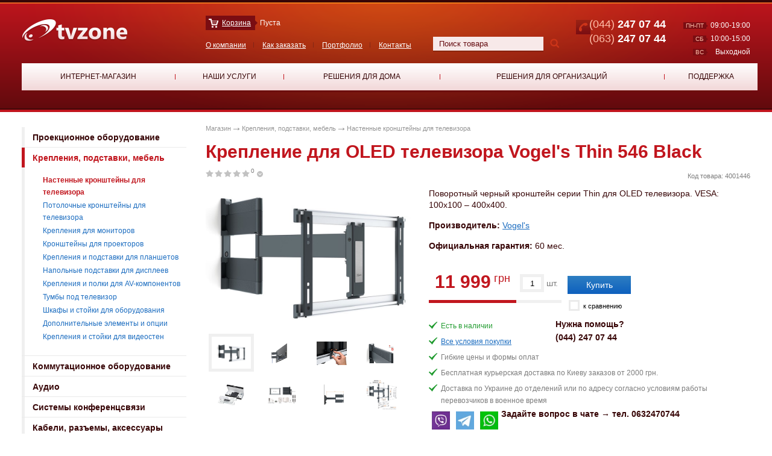

--- FILE ---
content_type: text/html; charset=utf-8
request_url: https://tvzone.ua/product/vogel-s-thin-546-oled-black-3201
body_size: 11723
content:
<!doctype html>
<!--[if lt IE 7 ]><html class="ie6" lang="ru"> <![endif]-->
<!--[if IE 7 ]><html class="ie7"> <![endif]-->
<!--[if IE 8 ]><html class="ie8"> <![endif]-->
<!--[if IE 9 ]><html class="ie9"> <![endif]-->
<!--[if (gte IE 10)|!(IE)]><!--><html> <!--<![endif]-->
<head>
	<meta charset="utf-8" />
	<meta http-equiv="X-UA-Compatible" content="IE=edge,chrome=1" />
	<meta name="viewport" content="width=device-width, initial-scale=1.0">
	<title>Крепление для OLED телевизора Vogel&#39;s Thin 546 Black — Купить ультратонкий кронштейн по цене интернет-магазина - TVZONE</title>
	<meta name="description" content="Закажите Крепление для OLED телевизора Vogel&#39;s Thin 546 Black в специализированном магазине с быстрой доставкой ✮ Продажи и инсталляции с 2010 г. ✮ Поворотный черный кронштейн серии Thin для OLED телевизора. VESA: 100x100 – 400x400." />
	<meta name="author" content="TvZone" />
	<meta name="SKYPE_TOOLBAR" content="SKYPE_TOOLBAR_PARSER_COMPATIBLE" />
	<meta name="yandex-verification" content="1262b4e441a123a8" /> 
	<meta name="format-detection" content="telephone=no">
	<link rel="icon" href="/favicon.ico" type="image/x-icon">
	<link rel="shortcut icon" href="/favicon.ico" type="image/x-icon">
			<link href="/stylesheets/all.css?1573666107" media="screen" rel="stylesheet" type="text/css" />	<script src="/javascripts/all.js?1569517127" type="text/javascript"></script>	<!-- Google Tag Manager -->
	<script>(function(w,d,s,l,i){w[l]=w[l]||[];w[l].push({'gtm.start':
	new Date().getTime(),event:'gtm.js'});var f=d.getElementsByTagName(s)[0],
	j=d.createElement(s),dl=l!='dataLayer'?'&l='+l:'';j.async=true;j.src=
	'https://www.googletagmanager.com/gtm.js?id='+i+dl;f.parentNode.insertBefore(j,f);
	})(window,document,'script','dataLayer','GTM-MV7QB3H');</script>
	<!-- End Google Tag Manager -->
		<!--[if lt IE 9]>
		<script src="https://html5shim.googlecode.com/svn/trunk/html5.js"></script>
	<![endif]-->
	<meta property="og:site_name" content="tvzone.ua" />
	<meta property="og:type" content="website" />
	<meta property="og:url" content="https://tvzone.ua/product/vogel-s-thin-546-oled-black-3201" />
	<meta property="og:title" content="Крепление для OLED телевизора Vogel&#39;s Thin 546 Black" />
	<meta property="og:description" content="Поворотный черный кронштейн серии Thin для OLED телевизора. VESA: 100x100 – 400x400." />
	<meta property="og:image" content="https://tvzone.ua/system/0005/7864/4001446-1.jpg" />
</head>

<body itemscope itemtype="https://schema.org/WebPage">
	<!-- Google Tag Manager (noscript) -->
	<noscript><iframe src="https://www.googletagmanager.com/ns.html?id=GTM-MV7QB3H" height="0" width="0" style="display:none;visibility:hidden"></iframe></noscript>
	<!-- End Google Tag Manager (noscript) -->
	<div id="site_box" class="asdasdasd">
	 	<header id="header" class="header">

	<div class="bg_box">
		<div class="bg_line top_l"></div>
		<div class="bg_line bottom_l"></div>
		<span></span>
	</div>

	<div class="container_12 topbox">
	
		<div class="grid_3 header-logo">
			<a href="/" alt="TVZONE" class="logo"><img alt="TVZONE" src="/images/logo.png?1374432628" /></a>		</div>
		
		<div class="grid_5 header-menu-search">
			
			<div id="cart-contents">
			
	<div class="basket_box">
		<!-- Если корзину нужно скрыть то у контейнера basket_box_view убирается класс show -->
		<div class="basket_box_view show">
			<span class="basket_link"><a href="/cart">Корзина</a><span></span></span> Пуста
		</div>
	</div>
			</div>
			
			<nav class="top_menu">
				<ul>
						<li><a href="/o-kompanii">О компании</a></li>
						<li><a href="/kak-zakazat">Как заказать</a></li>
						<li><a href="/portfolio">Портфолио</a></li>
					<li><a href="/contact" class="last_child">Контакты</a></li>
				</ul>
			</nav>

			<div class="search-block top">
				<form action="/store/search" id="main_search" method="get">					<input type="text" id="search-text" name="q" value="Поиск товара" onfocus="if(this.value==this.defaultValue)this.value='';" onblur="if(this.value=='')this.value=this.defaultValue;" autocomplete="off">
					<button type="submit" class="btn-group"><i class="fa fa-search"></i></button>
				</form>
				<div id="quick_search_result"></div>
				
			  	<script type="text/javascript">
				  $(function() {
				    $('#search-text').observe_field(1, function( ) {
				      jQuery.ajax({data:'search=' + this.value, success:function(request){jQuery('#quick_search_result').html(request);}, type:'post', url:'/store/live_search'});
				    });
				  });
			  	</script>

			</div>

		</div>
		
		<div class="grid_4 header-search">
			
			<div class="schedule_box">
				<div class="fi_shedule">
					<div class="fis_line">
						<span class="weekday_bg">пн-пт<span></span></span>
						<span class="weekday_time">09:00-19:00</span>
					</div>
					<div class="fis_line">
						<span class="weekday_bg">сб<span></span></span>
						<span class="weekday_time">10:00-15:00</span>
					</div>
					<div class="fis_line">
						<span class="weekday_bg">вс<span></span></span>
						<span class="weekday_time">Выходной</span>
					</div>
				</div>
			</div>
			
			<div class="phone_box">
				<span class="pb_item">
					<small>(044)</small> 247 07 44				</span>
				<span class="pb_item">
					<small>(063)</small> 247 07 44				</span>
			</div>
			
			<div class="clear"></div>
			
		</div>
		
		<div class="clear"></div>
	</div>
	
	
	<div class="container_12 wrapper-menu asdasd">
		<div class="clearfix">
			
			<button type="button" class="navbar-toggle">
	      <span class="icon-bar icon-bar-1"></span>
	      <span class="icon-bar icon-bar-2"></span>
	      <span class="icon-bar icon-bar-3"></span>
	    </button>
	    <button type="button" class="inf-toggle">Основное меню</button>
    </div>
    <div class="grid_12 top_menu_wrapper">
    	
    </div>
		<div class="grid_12 menu_box header-menu">
			<nav class="menu">
				<table>
					<tr>
						<td class=&#39;active&#39;>
							<span class="menu_link_box">
								<a href="/store">Интернет-магазин</a>								<span class="menu_arrow"></span>
								<span class="submenu_arrow"></span>
							</span>
							
							<div class="submenu">
						            	<dl>
											<dt><a href="/dept/proektsionnoe-oborudovanie" target="_top" title="Проекционное оборудование">Проекционное оборудование</a></dt>
											<dd>
												<ul>
														<li><a href="/dept/proektsionnoe-oborudovanie/proektory" target="_top" title="Проекторы">Проекторы</a></li>
														<li><a href="/dept/proektsionnoe-oborudovanie/proektsionnye-ekrany" target="_top" title="Проекционные экраны">Проекционные экраны</a></li>
														<li><a href="/dept/proektsionnoe-oborudovanie/interaktivnye-doski" target="_top" title="Интерактивные доски">Интерактивные доски</a></li>
														<li><a href="/dept/proektsionnoe-oborudovanie/proektsionnaya-kraska" target="_top" title="Проекционная краска">Проекционная краска</a></li>
														<li><a href="/dept/proektsionnoe-oborudovanie/optsii-dlya-ekranov-i-proektorov" target="_top" title="Опции для экранов и проекторов">Опции для экранов и проекторов</a></li>
												</ul>
											</dd>
										</dl>
						            	<dl>
											<dt><a href="/dept/krepleniya-podstavki-mebel" target="_top" title="Крепления, подставки, мебель">Крепления, подставки, мебель</a></dt>
											<dd>
												<ul>
														<li><a href="/dept/krepleniya-podstavki-mebel/nastennye-kronshteyny-dlya-televizora" target="_top" title="Настенные кронштейны для телевизора">Настенные кронштейны для телевизора</a></li>
														<li><a href="/dept/krepleniya-podstavki-mebel/potolochnye-kronshteyny-dlya-televizora" target="_top" title="Потолочные кронштейны для телевизора">Потолочные кронштейны для телевизора</a></li>
														<li><a href="/dept/krepleniya-podstavki-mebel/krepleniya-dlya-monitorov" target="_top" title="Крепления для мониторов">Крепления для мониторов</a></li>
														<li><a href="/dept/krepleniya-podstavki-mebel/kronshteyny-dlya-proektorov" target="_top" title="Кронштейны для проекторов">Кронштейны для проекторов</a></li>
														<li><a href="/dept/krepleniya-podstavki-mebel/krepleniya-i-podstavki-dlya-planshetov" target="_top" title="Крепления и подставки для планшетов">Крепления и подставки для планшетов</a></li>
														<li><a href="/dept/krepleniya-podstavki-mebel/napolnye-podstavki-dlya-displeev" target="_top" title="Напольные подставки для дисплеев">Напольные подставки для дисплеев</a></li>
														<li><a href="/dept/krepleniya-podstavki-mebel/krepleniya-i-polki-dlya-av-komponentov" target="_top" title="Крепления и полки для AV-компонентов">Крепления и полки для AV-компонентов</a></li>
														<li><a href="/dept/krepleniya-podstavki-mebel/tumby-pod-televizor" target="_top" title="Тумбы под телевизор">Тумбы под телевизор</a></li>
														<li><a href="/dept/krepleniya-podstavki-mebel/shkafy-i-stoyki-dlya-oborudovaniya" target="_top" title="Шкафы и стойки для оборудования">Шкафы и стойки для оборудования</a></li>
														<li><a href="/dept/krepleniya-podstavki-mebel/dopolnitelnye-elementy-i-optsii" target="_top" title="Дополнительные элементы и опции">Дополнительные элементы и опции</a></li>
														<li><a href="/dept/krepleniya-podstavki-mebel/krepleniya-i-stoyki-dlya-videosten" target="_top" title="Крепления и стойки для видеостен">Крепления и стойки для видеостен</a></li>
												</ul>
											</dd>
										</dl>
						            	<dl>
											<dt><a href="/dept/kommutatsionnoe-oborudovanie" target="_top" title="Коммутационное оборудование">Коммутационное оборудование</a></dt>
											<dd>
												<ul>
														<li><a href="/dept/kommutatsionnoe-oborudovanie/kommutatory-matritsy-audio-video" target="_top" title="Коммутаторы, матрицы аудио- видео">Коммутаторы, матрицы аудио- видео</a></li>
														<li><a href="/dept/kommutatsionnoe-oborudovanie/besprovodnaya-kommutatsiya" target="_top" title="Беспроводная коммутация">Беспроводная коммутация</a></li>
														<li><a href="/dept/kommutatsionnoe-oborudovanie/udliniteli-interfeysov-povtoriteli" target="_top" title="Удлинители интерфейсов, повторители">Удлинители интерфейсов, повторители</a></li>
														<li><a href="/dept/kommutatsionnoe-oborudovanie/besprovodnye-sistemy-prezentatsiy" target="_top" title="Беспроводные системы презентаций">Беспроводные системы презентаций</a></li>
														<li><a href="/dept/kommutatsionnoe-oborudovanie/modulyatory" target="_top" title="Модуляторы">Модуляторы</a></li>
														<li><a href="/dept/kommutatsionnoe-oborudovanie/splittery" target="_top" title="Сплиттеры">Сплиттеры</a></li>
												</ul>
											</dd>
										</dl>
						            	<dl>
											<dt><a href="/dept/audio" target="_top" title="Аудио">Аудио</a></dt>
											<dd>
												<ul>
														<li><a href="/dept/audio/av-resivery" target="_top" title="AV-ресиверы">AV-ресиверы</a></li>
														<li><a href="/dept/audio/av-protsessory" target="_top" title="AV-процессоры">AV-процессоры</a></li>
														<li><a href="/dept/audio/saundbary" target="_top" title="Саундбары">Саундбары</a></li>
														<li><a href="/dept/audio/vstraivaemye-akusticheskie-sistemy" target="_top" title="Встраиваемые акустические системы">Встраиваемые акустические системы</a></li>
														<li><a href="/dept/audio/istochniki-zvuka" target="_top" title="Источники звука">Источники звука</a></li>
														<li><a href="/dept/audio/usiliteli-zvuka" target="_top" title="Усилители звука">Усилители звука</a></li>
														<li><a href="/dept/audio/polochnye-akusticheskie-sistemy" target="_top" title="Полочные акустические системы">Полочные акустические системы</a></li>
														<li><a href="/dept/audio/napolnye-akusticheskie-sistemy" target="_top" title="Напольные акустические системы">Напольные акустические системы</a></li>
														<li><a href="/dept/audio/tsentralnye-akusticheskie-sistemy" target="_top" title="Центральные акустические системы">Центральные акустические системы</a></li>
														<li><a href="/dept/audio/sabvufery" target="_top" title="Сабвуферы">Сабвуферы</a></li>
														<li><a href="/dept/audio/akustika-dolby-atmos" target="_top" title="Акустика Dolby Atmos">Акустика Dolby Atmos</a></li>
														<li><a href="/dept/audio/komplekty-akusticheskih-sistem" target="_top" title="Комплекты акустических систем">Комплекты акустических систем</a></li>
														<li><a href="/dept/audio/vsepogodnaya-i-landshaftnaya-akustika" target="_top" title="Всепогодная и ландшафтная акустика">Всепогодная и ландшафтная акустика</a></li>
														<li><a href="/dept/audio/multirum" target="_top" title="Мультирум">Мультирум</a></li>
														<li><a href="/dept/audio/karaoke-sistemy" target="_top" title="Караоке-системы">Караоке-системы</a></li>
														<li><a href="/dept/audio/portativnye-akusticheskie-sistemy" target="_top" title="Портативные акустические системы">Портативные акустические системы</a></li>
														<li><a href="/dept/audio/regulyatory-gromkosti" target="_top" title="Регуляторы громкости">Регуляторы громкости</a></li>
														<li><a href="/dept/audio/setevye-proigryvateli-audio" target="_top" title="Сетевые проигрыватели аудио">Сетевые проигрыватели аудио</a></li>
												</ul>
											</dd>
										</dl>
						            	<dl>
											<dt><a href="/dept/sistemy-konferentssvyazi" target="_top" title="Системы конференцсвязи">Системы конференцсвязи</a></dt>
											<dd>
												<ul>
														<li><a href="/dept/sistemy-konferentssvyazi/videokonferentssvyaz" target="_top" title="Видеоконференцсвязь">Видеоконференцсвязь</a></li>
														<li><a href="/dept/sistemy-konferentssvyazi/spikerfony" target="_top" title="Спикерфоны">Спикерфоны</a></li>
														<li><a href="/dept/sistemy-konferentssvyazi/ustroystva-dlya-zapisi-i-translyatsiy" target="_top" title="Устройства для записи и трансляций">Устройства для записи и трансляций</a></li>
												</ul>
											</dd>
										</dl>
						            	<dl>
											<dt><a href="/dept/kabeli-raz-emy-aksessuary" target="_top" title="Кабели, разъемы, аксессуары">Кабели, разъемы, аксессуары</a></dt>
											<dd>
												<ul>
														<li><a href="/dept/kabeli-raz-emy-aksessuary/audio-videokabel" target="_top" title="Аудио- видеокабель">Аудио- видеокабель</a></li>
														<li><a href="/dept/kabeli-raz-emy-aksessuary/akusticheskiy-kabel" target="_top" title="Акустический кабель">Акустический кабель</a></li>
														<li><a href="/dept/kabeli-raz-emy-aksessuary/koaksialnyy-televizionnyy-kabel" target="_top" title="Коаксиальный телевизионный кабель">Коаксиальный телевизионный кабель</a></li>
														<li><a href="/dept/kabeli-raz-emy-aksessuary/kabel-vitaya-para" target="_top" title="Кабель витая пара">Кабель витая пара</a></li>
														<li><a href="/dept/kabeli-raz-emy-aksessuary/raz-emy-adaptery-perehodniki" target="_top" title="Разъемы, адаптеры, переходники">Разъемы, адаптеры, переходники</a></li>
														<li><a href="/dept/kabeli-raz-emy-aksessuary/rozetki-podrozetniki" target="_top" title="Розетки, подрозетники">Розетки, подрозетники</a></li>
												</ul>
											</dd>
										</dl>
						            	<dl>
											<dt><a href="/dept/sistemy-upravleniya" target="_top" title="Системы управления">Системы управления</a></dt>
											<dd>
												<ul>
														<li><a href="/dept/sistemy-upravleniya/universalnye-pulty" target="_top" title="Универсальные пульты">Универсальные пульты</a></li>
														<li><a href="/dept/sistemy-upravleniya/preobrazovateli-sistem-upravleniya" target="_top" title="Преобразователи систем управления">Преобразователи систем управления</a></li>
														<li><a href="/dept/sistemy-upravleniya/interfeysy-upravleniya" target="_top" title="Интерфейсы управления">Интерфейсы управления</a></li>
														<li><a href="/dept/sistemy-upravleniya/kontrollery-dlya-umnogo-doma" target="_top" title="Контроллеры для умного дома">Контроллеры для умного дома</a></li>
														<li><a href="/dept/sistemy-upravleniya/datchiki-dlya-umnogo-doma" target="_top" title="Датчики для умного дома">Датчики для умного дома</a></li>
														<li><a href="/dept/sistemy-upravleniya/termostaty" target="_top" title="Термостаты">Термостаты</a></li>
												</ul>
											</dd>
										</dl>
						            	<dl>
											<dt><a href="/dept/televizory-i-video" target="_top" title="Телевизоры и видео">Телевизоры и видео</a></dt>
											<dd>
												<ul>
														<li><a href="/dept/televizory-i-video/mediapleery" target="_top" title="Медиаплееры">Медиаплееры</a></li>
														<li><a href="/dept/televizory-i-video/proigryvateli-blu-ray" target="_top" title="Проигрыватели Blu-ray">Проигрыватели Blu-ray</a></li>
														<li><a href="/dept/televizory-i-video/igrovye-konsoli" target="_top" title="Игровые консоли">Игровые консоли</a></li>
												</ul>
											</dd>
										</dl>
						            	<dl>
											<dt><a href="/dept/setevoe-oborudovanie-i-nakopiteli" target="_top" title="Сетевое оборудование и накопители">Сетевое оборудование и накопители</a></dt>
											<dd>
												<ul>
														<li><a href="/dept/setevoe-oborudovanie-i-nakopiteli/marshrutizatory-kommutatory-tochki-dostupa" target="_top" title="Маршрутизаторы, коммутаторы, точки доступа">Маршрутизаторы, коммутаторы, точки доступа</a></li>
														<li><a href="/dept/setevoe-oborudovanie-i-nakopiteli/nakopiteli-hdd-i-flash-pamyat" target="_top" title="Накопители HDD и Flash-память">Накопители HDD и Flash-память</a></li>
												</ul>
											</dd>
										</dl>
								<div class="clear"></div>
								<!--[if lt IE 9]>
								<span class="submenu_cover"></span>
								<![endif]-->
							</div>

						</td>
						<td>
							<span class="menu_link_box">
								<a href="/services">Наши услуги</a>								<span class="menu_arrow"></span>
								<span class="submenu_arrow"></span>
							</span>
							
							<div class="submenu">
					            	<dl>
										<dt><a href="/services/fonovoe-ozvuchivanie-pomescheniy" target="_top" title="Фоновое озвучивание помещений">Фоновое озвучивание помещений</a></dt>
										<dd>
											<ul>
											</ul>
										</dd>
									</dl>
					            	<dl>
										<dt><a href="/services/sistemy-multirum" target="_top" title="Системы мультирум">Системы мультирум</a></dt>
										<dd>
											<ul>
											</ul>
										</dd>
									</dl>
					            	<dl>
										<dt><a href="/services/montazh-i-podklyuchenie" target="_top" title="Монтаж и подключение">Монтаж и подключение</a></dt>
										<dd>
											<ul>
												<li><a href="/services/show/ustanovka-televizorov-i-paneley-1" target="_top" title="Установка телевизоров и панелей">Установка телевизоров и панелей</a></li>
												<li><a href="/services/show/ustanovka-proektorov-i-ekranov-12" target="_top" title="Установка проекторов и экранов">Установка проекторов и экранов</a></li>
												<li><a href="/services/show/ustanovka-akusticheskih-sistem-13" target="_top" title="Установка акустических систем">Установка акустических систем</a></li>
											</ul>
										</dd>
									</dl>
					            	<dl>
										<dt><a href="/services/domashniy-kinoteatr" target="_top" title="Домашний кинотеатр">Домашний кинотеатр</a></dt>
										<dd>
											<ul>
											</ul>
										</dd>
									</dl>
					            	<dl>
										<dt><a href="/services/hi-fi-stereosistemy" target="_top" title="Hi-Fi стереосистемы">Hi-Fi стереосистемы</a></dt>
										<dd>
											<ul>
											</ul>
										</dd>
									</dl>
					            	<dl>
										<dt><a href="/services/sistemy-upravleniya-i-avtomatizatsii" target="_top" title="Системы управления и автоматизации">Системы управления и автоматизации</a></dt>
										<dd>
											<ul>
												<li><a href="/services/show/sistema-umnyy-dom-29" target="_top" title="Система Умный дом">Система Умный дом</a></li>
												<li><a href="/services/show/upravlenie-osvescheniem-32" target="_top" title="Управление освещением">Управление освещением</a></li>
												<li><a href="/services/show/upravlenie-klimatom-33" target="_top" title="Управление климатом">Управление климатом</a></li>
												<li><a href="/services/show/elektromontazh-34" target="_top" title="Электромонтаж">Электромонтаж</a></li>
											</ul>
										</dd>
									</dl>
					            	<dl>
										<dt><a href="/services/proektirovanie-i-konsalting" target="_top" title="Проектирование и консалтинг">Проектирование и консалтинг</a></dt>
										<dd>
											<ul>
											</ul>
										</dd>
									</dl>
					            	<dl>
										<dt><a href="/services/videonablyudenie-i-kontrol-dostupa" target="_top" title="Видеонаблюдение и контроль доступа">Видеонаблюдение и контроль доступа</a></dt>
										<dd>
											<ul>
											</ul>
										</dd>
									</dl>
					            	<dl>
										<dt><a href="/services/tsifrovoe-efirnoe-televidenie" target="_top" title="Цифровое эфирное телевидение">Цифровое эфирное телевидение</a></dt>
										<dd>
											<ul>
											</ul>
										</dd>
									</dl>
					            	<dl>
										<dt><a href="/services/sistema-kollektivnogo-priema-televideniya" target="_top" title="Система коллективного приема телевидения">Система коллективного приема телевидения</a></dt>
										<dd>
											<ul>
											</ul>
										</dd>
									</dl>
					            	<dl>
										<dt><a href="/services/tehnologicheskoe-televidenie" target="_top" title="Технологическое телевидение">Технологическое телевидение</a></dt>
										<dd>
											<ul>
											</ul>
										</dd>
									</dl>
								<div class="clear"></div>
								<!--[if lt IE 9]>
								<span class="submenu_cover"></span>
								<![endif]-->
							</div>
							
						</td>
						<td>
							<span class="menu_link_box">
								<a href="/solutions/home">Решения для дома</a>								<span class="menu_arrow"></span>
							</span>
						</td>
						<td>
							<span class="menu_link_box">
								<a href="/solutions/business">Решения для организаций</a>								<span class="menu_arrow"></span>
							</span>
						</td>
						<td>
							<span class="menu_link_box">
								<a href="/info">Поддержка</a>								<span class="menu_arrow"></span>
								<span class="submenu_arrow"></span>
							</span>
							
							<div class="submenu">
													            	<dl>
										<dt><a href="/info/section/stati-i-rekomendatsii" target="_top" title="Статьи и рекомендации">Статьи и рекомендации</a></dt>
										<dd>
											<ul>
																								<li><a href="/info/section/televidenie" target="_top" title="Телевидение">Телевидение</a></li>
																																				<li><a href="/info/section/audio-i-video" target="_top" title="Аудио и видео">Аудио и видео</a></li>
																							</ul>
										</dd>
									</dl>
															
								<div class="clear"></div>
								<!--[if lt IE 9]>
								<span class="submenu_cover"></span>
								<![endif]-->
							</div>
						</td>
					</tr>
				</table>
				<span class="shadow_line"></span>
			</nav>
		</div>
		
		<div class="clear"></div>
			</div>
		
</header>	
		<section id="main">
			

	<div class="container_12">
		<div class="grid_3">
	<nav class="aside_menu">
		<ul>
			
				
				<li>
					
						<a href="/dept/proektsionnoe-oborudovanie">Проекционное оборудование</a>
					
				</li>
				
			
				
				<li>
					
						<a href="/dept/krepleniya-podstavki-mebel" class="trigger active">Крепления, подставки, мебель</a>
						
							<ul class="aside_dropdown show">
								
									
										
											<li><a href="/dept/krepleniya-podstavki-mebel/nastennye-kronshteyny-dlya-televizora" class="current">Настенные кронштейны для телевизора</a></li>
										
									
								
									
										
											<li><a href="/dept/krepleniya-podstavki-mebel/potolochnye-kronshteyny-dlya-televizora">Потолочные кронштейны для телевизора</a></li>
										
									
								
									
										
											<li><a href="/dept/krepleniya-podstavki-mebel/krepleniya-dlya-monitorov">Крепления для мониторов</a></li>
										
									
								
									
										
											<li><a href="/dept/krepleniya-podstavki-mebel/kronshteyny-dlya-proektorov">Кронштейны для проекторов</a></li>
										
									
								
									
										
											<li><a href="/dept/krepleniya-podstavki-mebel/krepleniya-i-podstavki-dlya-planshetov">Крепления и подставки для планшетов</a></li>
										
									
								
									
										
											<li><a href="/dept/krepleniya-podstavki-mebel/napolnye-podstavki-dlya-displeev">Напольные подставки для дисплеев</a></li>
										
									
								
									
										
											<li><a href="/dept/krepleniya-podstavki-mebel/krepleniya-i-polki-dlya-av-komponentov">Крепления и полки для AV-компонентов</a></li>
										
									
								
									
										
											<li><a href="/dept/krepleniya-podstavki-mebel/tumby-pod-televizor">Тумбы под телевизор</a></li>
										
									
								
									
										
											<li><a href="/dept/krepleniya-podstavki-mebel/shkafy-i-stoyki-dlya-oborudovaniya">Шкафы и стойки для оборудования</a></li>
										
									
								
									
										
											<li><a href="/dept/krepleniya-podstavki-mebel/dopolnitelnye-elementy-i-optsii">Дополнительные элементы и опции</a></li>
										
									
								
									
										
											<li><a href="/dept/krepleniya-podstavki-mebel/krepleniya-i-stoyki-dlya-videosten">Крепления и стойки для видеостен</a></li>
										
									
								
							</ul>
						
					
				</li>
				
			
				
				<li>
					
						<a href="/dept/kommutatsionnoe-oborudovanie">Коммутационное оборудование</a>
					
				</li>
				
			
				
				<li>
					
						<a href="/dept/audio">Аудио</a>
					
				</li>
				
			
				
				<li>
					
						<a href="/dept/sistemy-konferentssvyazi">Системы конференцсвязи</a>
					
				</li>
				
			
				
				<li>
					
						<a href="/dept/kabeli-raz-emy-aksessuary">Кабели, разъемы, аксессуары</a>
					
				</li>
				
			
				
				<li>
					
						<a href="/dept/sistemy-upravleniya">Системы управления</a>
					
				</li>
				
			
				
				<li>
					
						<a href="/dept/televizory-i-video">Телевизоры и видео</a>
					
				</li>
				
			
				
				<li>
					
						<a href="/dept/setevoe-oborudovanie-i-nakopiteli">Сетевое оборудование и накопители</a>
					
				</li>
				
			
		</ul>
	</nav>
	
	<div class="bttns setup_tv">
	<a href="/services">
		<span class="btn_icon"><span></span></span>
		Наши услуги по внедрению систем аудио и видео
	</a>
</div>
	<br/>
</div>
		<div class="grid_9 product_page">

			<div class="breadcrumbs" itemscope itemtype="https://schema.org/breadcrumblist">
				<span itemprop="itemlistElement" itemscope itemtype="https://schema.org/ListItem">
					<a href="/store" itemprop="item">
						<span itemprop="name">Магазин</span>
					</a>
					<meta itemprop="position" content="1">
				</span>
				<span itemprop="itemlistElement" itemscope itemtype="https://schema.org/ListItem">
					<a href="/dept/krepleniya-podstavki-mebel" itemprop="item">
						<span itemprop="name">Крепления, подставки, мебель</span>
					</a>
					<meta itemprop="position" content="2">
				</span>
				<span itemprop="itemlistElement" itemscope itemtype="https://schema.org/ListItem">
					<a href="/dept/krepleniya-podstavki-mebel/nastennye-kronshteyny-dlya-televizora" itemprop="item">
						<span itemprop="name">Настенные кронштейны для телевизора</span>
					</a>
					<meta itemprop="position" content="3">
				</span>
			</div>
			
			<div itemscope itemtype="https://schema.org/Product">

				<div class="box_title entry-header">
					<h1 class="entry-title" itemprop="name">Крепление для OLED телевизора Vogel's Thin 546 Black</h1>
				</div>
				
				<div class="entry-content">
					
					<div class="product_left_box">
			
	
					  	<div class="rate_big">
							<div class="rate_box" id="rate_box_container">
								

<ol>
	
		<li><a href="#" class=""></a></li>
	
	
	
		<li><a href="#" class=""></a></li>
	
	
	
		<li><a href="#" class=""></a></li>
	
	
	
		<li><a href="#" class=""></a></li>
	
	
	
		<li><a href="#" class=""></a></li>
	
	
	<li class="num_rate">
		<sup>0</sup>
	</li>

	<li>
		<span class="rate_show_arrow"></span>
		<div class="more_rate_box">
			<span class="mrb_arrow"></span>
			
				
					<div class="mrb_line">
						<div class="mrb_title">Дизайн</div>
						<div class="rate_box">
							<ol>
								
									<li><a href="#" class="" onclick="jQuery.ajax({success:function(request){jQuery('#rate_box_container').html(request);}, type:'post', url:'/store/add_rating_ajax/3201?rating_category_id=1&amp;value=1'}); return false;"></a></li>
								

								
									<li><a href="#" class="" onclick="jQuery.ajax({success:function(request){jQuery('#rate_box_container').html(request);}, type:'post', url:'/store/add_rating_ajax/3201?rating_category_id=1&amp;value=2'}); return false;"></a></li>
								

								
									<li><a href="#" class="" onclick="jQuery.ajax({success:function(request){jQuery('#rate_box_container').html(request);}, type:'post', url:'/store/add_rating_ajax/3201?rating_category_id=1&amp;value=3'}); return false;"></a></li>
								

								
									<li><a href="#" class="" onclick="jQuery.ajax({success:function(request){jQuery('#rate_box_container').html(request);}, type:'post', url:'/store/add_rating_ajax/3201?rating_category_id=1&amp;value=4'}); return false;"></a></li>
								

								
									<li><a href="#" class="" onclick="jQuery.ajax({success:function(request){jQuery('#rate_box_container').html(request);}, type:'post', url:'/store/add_rating_ajax/3201?rating_category_id=1&amp;value=5'}); return false;"></a></li>
								
							</ol>
							<div class="clear"></div>
						</div>
						<div class="mrb_rate">(0)</div>
					</div>
				
			
				
					<div class="mrb_line">
						<div class="mrb_title">Функциональность</div>
						<div class="rate_box">
							<ol>
								
									<li><a href="#" class="" onclick="jQuery.ajax({success:function(request){jQuery('#rate_box_container').html(request);}, type:'post', url:'/store/add_rating_ajax/3201?rating_category_id=2&amp;value=1'}); return false;"></a></li>
								

								
									<li><a href="#" class="" onclick="jQuery.ajax({success:function(request){jQuery('#rate_box_container').html(request);}, type:'post', url:'/store/add_rating_ajax/3201?rating_category_id=2&amp;value=2'}); return false;"></a></li>
								

								
									<li><a href="#" class="" onclick="jQuery.ajax({success:function(request){jQuery('#rate_box_container').html(request);}, type:'post', url:'/store/add_rating_ajax/3201?rating_category_id=2&amp;value=3'}); return false;"></a></li>
								

								
									<li><a href="#" class="" onclick="jQuery.ajax({success:function(request){jQuery('#rate_box_container').html(request);}, type:'post', url:'/store/add_rating_ajax/3201?rating_category_id=2&amp;value=4'}); return false;"></a></li>
								

								
									<li><a href="#" class="" onclick="jQuery.ajax({success:function(request){jQuery('#rate_box_container').html(request);}, type:'post', url:'/store/add_rating_ajax/3201?rating_category_id=2&amp;value=5'}); return false;"></a></li>
								
							</ol>
							<div class="clear"></div>
						</div>
						<div class="mrb_rate">(0)</div>
					</div>
				
			
				
					<div class="mrb_line">
						<div class="mrb_title">Простота монтажа</div>
						<div class="rate_box">
							<ol>
								
									<li><a href="#" class="" onclick="jQuery.ajax({success:function(request){jQuery('#rate_box_container').html(request);}, type:'post', url:'/store/add_rating_ajax/3201?rating_category_id=9&amp;value=1'}); return false;"></a></li>
								

								
									<li><a href="#" class="" onclick="jQuery.ajax({success:function(request){jQuery('#rate_box_container').html(request);}, type:'post', url:'/store/add_rating_ajax/3201?rating_category_id=9&amp;value=2'}); return false;"></a></li>
								

								
									<li><a href="#" class="" onclick="jQuery.ajax({success:function(request){jQuery('#rate_box_container').html(request);}, type:'post', url:'/store/add_rating_ajax/3201?rating_category_id=9&amp;value=3'}); return false;"></a></li>
								

								
									<li><a href="#" class="" onclick="jQuery.ajax({success:function(request){jQuery('#rate_box_container').html(request);}, type:'post', url:'/store/add_rating_ajax/3201?rating_category_id=9&amp;value=4'}); return false;"></a></li>
								

								
									<li><a href="#" class="" onclick="jQuery.ajax({success:function(request){jQuery('#rate_box_container').html(request);}, type:'post', url:'/store/add_rating_ajax/3201?rating_category_id=9&amp;value=5'}); return false;"></a></li>
								
							</ol>
							<div class="clear"></div>
						</div>
						<div class="mrb_rate">(0)</div>
					</div>
				
			
			<!--[if lt IE 9]>
				<span class="more_rate_cover"></span>
			<![endif]-->
		</div>
	</li>
</ol>
<div class="clear"></div>
<script>
//// ---> Big Rate dropdown
$(function() {
	if($('.rate_show_arrow').exists()) {
		
		$('.rate_box').find('a:not(.rate_box .more_rate_box a), .rate_show_arrow').click(function(){
			if($('.more_rate_box').hasClass('active')){
				$('.more_rate_box').removeClass('active');
				return false
			} else {
				$('.more_rate_box').addClass('active');
				return false
			}
		});
		
		$('.rate_box .more_rate_box').append('<span class="spinner" />');

		$('.rate_box .more_rate_box').find('a').click(function(){
			if($(this).parent().parent().parent().hasClass('voted')){
				return false
			} else {
				$('.rate_box .more_rate_box').find('.rate_box, .mrb_rate').css({'visibility':'hidden'});
				$('.rate_box .more_rate_box').find('.spinner').css({'visibility':'visible'});
				return false;
			}
		});
		
		function showRateBox(){
			$('.rate_box .more_rate_box').find('.rate_box, .mrb_rate').css({'visibility':'visible'});
			$('.rate_box .more_rate_box').find('.spinner').css({'visibility':'hidden'});
		}
		showRateBox();
	}
});
</script>							</div>
						</div>
			
						<div class="pibox">
							<div class="pd_list_tag">
							</div>
				
									<div class="pibox_thumb">
										<img itemprop="image" src="/system/0005/7864/4001446-1.jpg" alt="Фотографии Крепление для OLED телевизора Vogel's Thin 546 Black" />
									</div>
									<div class="pibox_thumb_list">
						              			<a href="#" class="active">
													<img src="/system/0005/7864/4001446-1.jpg" alt="Крепление для OLED телевизора Vogel's Thin 546 Black" />
												</a>
						              			<a href="#" >
													<img src="/system/0005/7870/4001446-2.jpg" alt="Крепление для OLED телевизора Vogel's Thin 546 Black" />
												</a>
						              			<a href="#" >
													<img src="/system/0005/7876/4001446-3.jpg" alt="Крепление для OLED телевизора Vogel's Thin 546 Black" />
												</a>
						              			<a href="#" >
													<img src="/system/0005/7882/4001446-4.jpg" alt="Крепление для OLED телевизора Vogel's Thin 546 Black" />
												</a>
						              			<a href="#" >
													<img src="/system/0005/7888/4001446-5.jpg" alt="Крепление для OLED телевизора Vogel's Thin 546 Black" />
												</a>
						              			<a href="#" >
													<img src="/system/0005/7894/4001446-6.jpg" alt="Крепление для OLED телевизора Vogel's Thin 546 Black" />
												</a>
						              			<a href="#" >
													<img src="/system/0005/7900/4001446-7.jpg" alt="Крепление для OLED телевизора Vogel's Thin 546 Black" />
												</a>
						              			<a href="#" >
													<img src="/system/0005/7906/4001446-8.jpg" alt="Крепление для OLED телевизора Vogel's Thin 546 Black" />
												</a>
			                         </div>
									<div class="pibox_modal">
										<div class="pm_title">Крепление для OLED телевизора Vogel's Thin 546 Black</div>
										<div class="pm_thumb"><img src="/system/0005/7864/4001446-1.jpg" alt="" /></div>
											<div class="pm_buy cf">
												<span class="pm_price_buy">11 999 <small>грн.</small></span> 
												<a href="/store/add_to_cart/3201" class="blue_btn show_more">Купить</a>											</div>
										<div class="mp_navy">
											<a href="#" class="mp_close"></a>
											<a href="#" class="mp_prev"></a>
											<a href="#" class="mp_next"></a>
										</div>
									</div>
						</div>
			
					</div>
					<div class="product_info">
						<div class="product_content">
				
							<span class="product_artikyl">Код товара: <span itemprop="sku">4001446</span></span>
				
							<p itemprop="description">Поворотный черный кронштейн серии Thin для OLED телевизора. VESA: 100x100 – 400x400.</p>
								<meta itemprop="brand" content="Vogel's" />
								<p>
									<b>Производитель:</b> 
										<a href="/dept/krepleniya-podstavki-mebel/nastennye-kronshteyny-dlya-televizora/vogel-s">Vogel's</a>
								</p>

								<p>
									<b>Официальная гарантия:</b>
									60 мес.
								</p>
				
				
							<div itemprop="offers" itemscope itemtype="https://schema.org/Offer">
								<meta itemprop="url" content="https://tvzone.ua/product/vogel-s-thin-546-oled-black-3201" />

								<div class="product_price">
									<meta itemprop="priceCurrency" content="UAH" />
									<meta itemprop="price" content="11999.0" />
									<span>11 999</span><sup>грн</sup>
								</div>

									<form action="/store/add_to_cart/3201" method="post">										<div class="product_num">
											<input type="text" name="quantity" maxlength="3" value="1" /> 
												шт.
										</div>
										<div class="product_btn">
											<div class="blue_btn show_more"><input type="submit" value="Купить" /></div>
											<span class="check_comp" id="compare_container_3201">
												
	<div class="pd_compare_box" id="pd_compare_box_3201">
		<input onchange="jQuery.ajax({success:function(request){jQuery('[id=compare_container_3201]').html(request);}, type:'post', url:'/store/add_compare_ajax/3201'}); return false;" type="checkbox" id="compare_3201" />
		<label onclick="jQuery.ajax({success:function(request){jQuery('[id=compare_container_3201]').html(request);}, type:'post', url:'/store/add_compare_ajax/3201'}); return false;" for="compare_3201">к сравнению</label>
	</div>

<script>
	$('#compare_3201').styler();
</script>											</span>
										</div>
									</form>
								
								
								<div class="clear"></div>
				
								<div class="product_needhelp">
									<div class="product_needhelp_phone">
																				<span>Нужна помощь?</span>
										<span><small>(044)</small> 247 07 44</span>
									</div>
									<ul>
											<li class="green_text"><link itemprop="availability" href="https://schema.org/InStock" />Есть в наличии</li>
										<li> <a class="mp_more" title="Условия заказа" href="/kak-zakazat" target="_blank">Все условия покупки</a> </li>
<li>Гибкие цены и формы оплат&nbsp;</li>
<li> Бесплатная курьерская доставка по Киеву заказов от 2000 грн.&nbsp;</li>
<li> Доставка по Украине до отделений или по адресу согласно условиям работы перевозчиков в военное время</li>
<p><img style="float: left; margin: 5px;" title="свяжитесь по вайберу " src="/system/0005/8604/viber.jpg" alt="свяжитесь по вайберу " width="30px" height="30px" /> <img style="float: left; margin: 5px 10px 5px 5px;" title="Чат в Телеграм" src="/system/0005/8610/telegram.jpg" alt="Чат в Телеграм" width="30px" height="30px" /> <img style="float: left; margin: 5px 5px 0px 0px;" title="чат whatsapp" src="/system/0005/8862/whatsapp.jpg" alt="чат whatsapp" width="30px" height="30px" /><strong>Задайте вопрос в чате &rarr; тел. 0632470744</strong></p>									</ul>
								</div>
								
							</div>
						</div>
					</div>
		
					<div class="clear"></div>
				</div>
	    	</div>

			
			

			<div class="tabs">
			
				<div class="tabs_navy">
					<ul>
						<li class="line_one"><a href="#tabs_1" class="current"><span>Описание</span><small class="tabs_arrow"></small></a></li>
						<li class="line_one"><a href="#tabs_2"><span>Технические характеристики</span><small class="tabs_arrow"></small></a></li>
						<li class="line_one"><a href="#tabs_3"><span>Комплектация</span><small class="tabs_arrow"></small></a></li>
					</ul>
				</div>
				
				<div class="tabs_content">
					<div id="tabs_1" class="tc_item active">
						<div class="tabs_left">
							<p>Vogel's Thin 546 относится к обновленной серии ультратонких креплений голландского бренда Вогельс и разработан специально для OLED-телевизоров. Это действительно тонкопрофильное и элегантное крепление, позволяющее предусмотреть&nbsp;размещение телевизора с большой диагональю экрана под несколько зон просмотра или в особых условиях установки. Установленный дисплей можно плавно развернуть практически перпендикулярно к стене. Эстетичный вид сохраняется при любом развороте дисплея за счет скрытых кабелей и минималистичного дизайна крепежа. При необходимости, вам будет легко получить доступ к задней панели телевизора. У кронштейна есть возможность отрегулировать уровень после монтажа дисплея на стену. Обратите внимание, что функция наклона отсутствует.</p>
<p><img title="vogels-oled" src="/system/0005/7858/vogels-oled-546.jpg" alt="vogels-oled" width="640px" height="366px" /></p>
<p>Кронштейн комплектуется всеми необходимыми компонентами для монтажа, поэтому вы легко сможете установить телевизор, тем самым освободив пространство и усовершенствовав интерьер.</p>					        <div class="video_box">
								<iframe width="640" height="360" src="https://www.youtube.com/embed/Man1JqKThvg" frameborder="0" allow="accelerometer; autoplay; encrypted-media; gyroscope; picture-in-picture" allowfullscreen></iframe>							</div>
						</div>
											</div>
					
					<div id="tabs_2" class="tc_item">
						<div class="tabs_left">
							<ul class="list_square_red">
								
										<h3>Основные характеристики</h3>
										<ul class="list_square_red">
											<li>Максимальный угол поворота: 180°</li>
											<li>Рекомендуемые диагонали экрана: 40"-65"</li>
											<li>Максимальная нагрузка: 30 кг</li>
											<li>Минимальное расстояние от стены: 45 мм</li>
											<li>Максимальное расстояние от стены: 630 мм</li>
											<li>Минимальное расстояние между точками крепления: 100 x 100 мм</li>
											<li>Максимальное расстояние между точками крепления: 400 х 400 мм</li>
											<li>Контроль горизонтального уровня: Есть</li>
											<li>Цвет: Черный</li>
										</ul>
										<h3>Габариты и вес</h3>
										<ul class="list_square_red">
											<li>Габариты: 630 x 465 мм</li>
										</ul>
								
								
							
							</ul>
						</div>
						<div class="tabs_right">
	
</div>
<div class="clear"></div>
					</div>
					
					<div id="tabs_3" class="tc_item">
						<div class="tabs_left">
							<ul class="list_square_red">
										<li>Кронштейн</li>
										<li>Набор комплектующих для монтажа</li>
							</ul>
						</div>
											</div>
				
				</div>
			
			</div>

		</div>
		<div class="clear"></div>
	</div>



					<div class="container_12">
			<div class="box_subtitle">Сопутствующие товары</div>
			<div class="one_line">
				<div class="grid_33_line">
	<a href="/product/tvz-hdmi-hdmi-cabhd-360-ss-1-5-m-2293">
		<div class="ls_item" title="TVZ HDMI-HDMI CABHD-360-SS 1,5 м">
			<div class="ls_thumb">
				<img src="/system/0003/7215/6001232-1_small.jpg" alt="TVZ HDMI-HDMI CABHD-360-SS 1,5 м" />
				<span class="ls_arrow"><span></span></span>
			</div>
			<div class="ls_title">TVZ HDMI-HDMI CABHD-360-SS 1,5 м</div>
			<div class="ls_price">
				<span class="icon_tag">&nbsp;</span>
				426 грн
			</div>
		</div>
	</a>
</div>			</div>
		</div>
		
	    <div class="container_12">
			<div class="box_subtitle">Другие товары</div>
			<div class="one_line">
				<div class="grid_33_line">
	<a href="/product/chief-ts318su-169">
		<div class="ls_item" title="Крепление для телевизора Chief TS318SU">
			<div class="ls_thumb">
				<img src="/system/0000/3264/4001026_small.jpg" alt="Крепление для телевизора Chief TS318SU" />
				<span class="ls_arrow"><span></span></span>
			</div>
			<div class="ls_title">Крепление для телевизора Chief TS318SU</div>
			<div class="ls_price">
				<span class="icon_tag">&nbsp;</span>
				14 018 грн
			</div>
		</div>
	</a>
</div><div class="grid_33_line">
	<a href="/product/chief-xsm1u-2064">
		<div class="ls_item" title="Крепление для телевизора Chief XSM1U">
			<div class="ls_thumb">
				<img src="/system/0003/2631/4001350-1_small.jpg" alt="Крепление для телевизора Chief XSM1U" />
				<span class="ls_arrow"><span></span></span>
			</div>
			<div class="ls_title">Крепление для телевизора Chief XSM1U</div>
			<div class="ls_price">
				<span class="icon_tag">&nbsp;</span>
				14 190 грн
			</div>
		</div>
	</a>
</div><div class="grid_33_line">
	<a href="/product/vogel-s-wall-3450-2606">
		<div class="ls_item" title="Vogel's WALL 3450">
			<div class="ls_thumb">
				<img src="/system/0004/3808/4001412-1_small.jpg" alt="Vogel's WALL 3450" />
				<span class="ls_arrow"><span></span></span>
			</div>
			<div class="ls_title">Vogel's WALL 3450</div>
			<div class="ls_price">
				<span class="icon_tag">&nbsp;</span>
				12 999 грн
			</div>
		</div>
	</a>
</div><div class="grid_33_line">
	<a href="/product/vogel-s-thin-550-2591">
		<div class="ls_item" title="Vogel's Thin 550">
			<div class="ls_thumb">
				<img src="/system/0004/3436/4001401-1_small.jpg" alt="Vogel's Thin 550" />
				<span class="ls_arrow"><span></span></span>
			</div>
			<div class="ls_title">Vogel's Thin 550</div>
			<div class="ls_price">
				<span class="icon_tag">&nbsp;</span>
				13 999 грн
			</div>
		</div>
	</a>
</div><div class="grid_33_line">
	<a href="/product/chief-xtm1u-2071">
		<div class="ls_item" title="Крепление для телевизора Chief XTM1U">
			<div class="ls_thumb">
				<img src="/system/0003/2781/4001351-1_small.jpg" alt="Крепление для телевизора Chief XTM1U" />
				<span class="ls_arrow"><span></span></span>
			</div>
			<div class="ls_title">Крепление для телевизора Chief XTM1U</div>
			<div class="ls_price">
				<span class="icon_tag">&nbsp;</span>
				16 340 грн
			</div>
		</div>
	</a>
</div>			</div>
		</div>
	
			<div class="second_box">
<div class="container_12"><div class="grid_12 seo_text"></div></div>			</div>
		</section>
		<footer id="footer" class="footer">

	<div class="divider"></div>
		
	<div class="container_12">
		<div class="social">
			<a href="https://www.instagram.com/tvzoneua" class="tw" target="_blank"></a>
			<a href="https://www.facebook.com/tvzoneua" class="fb" target="_blank"></a>
			<a href="https://www.youtube.com/c/TVZONEua" class="gp" target="_blank"></a>
		</div>
	</div>
	
	<div class="container_12 fibox">

		<div class="grid_3 fibox_item fi_phone">
			<div>
				<span class="fi_phone_item"><small>(044)</small> 247 07 44</span>
				<span class="fi_phone_item"><small>(063)</small> 247 07 44</span>
			</div>
			<div>
				<span class="fi_phone_item"></span>
				<span class="fi_phone_item"></span>
			</div>
		</div>
		
		<div class="grid_2 fibox_item fi_shedule">
			<div class="fis_line">
				<span class="weekday_bg">пн-пт<span></span></span>
				<span class="weekday_time">09:00-19:00</span>
			</div>
			<div class="fis_line">
				<span class="weekday_bg">сб<span></span></span>
				<span class="weekday_time">10:00-15:00</span>
			</div>
			<div class="fis_line">
				<span class="weekday_bg">вс<span></span></span>
				<span class="weekday_time">Выходной</span>
			</div>
		</div>
		
		<div class="grid_2 prefix_1 mail_icon fibox_item">
			<p><span class="mail_icon_thumb"></span> Напишите нам:</p>
			<script type="text/javascript">eval(decodeURIComponent('%64%6f%63%75%6d%65%6e%74%2e%77%72%69%74%65%28%27%3c%61%20%68%72%65%66%3d%5c%22%6d%61%69%6c%74%6f%3a%73%61%6c%65%73%40%74%76%7a%6f%6e%65%2e%63%6f%6d%2e%75%61%5c%22%3e%73%61%6c%65%73%40%74%76%7a%6f%6e%65%2e%63%6f%6d%2e%75%61%3c%5c%2f%61%3e%27%29%3b'))</script>
			<div class="copyright_icon">
			<p style="padding-left: 0px;"><a href="/garantii">Гарантии</a></p>
			<p style="padding-left: 0px;"><a href="/terms-of-use">Условия использования сайта</a></p>
			</div>
		</div>

		<div class="grid_3 prefix_1 alpha copyright_icon fibox_item">
			<span><span class="copyright_icon_thumb"></span> TVZONE, 2010 − 2024</span>
			<p><a href="https://www.wizardry.ua" target="_blank">Разработка сайта</a> - Wizardry</p>
		</div>
		
		<div class="clear"></div>
		
	</div>
	
</footer>	
	</div>

	<script type="application/ld+json">
{
	"@context" : "http://schema.org", 
	"@type" : "Organization", 
	"name" : "TVZONE",
	"address": {
		"@type": "PostalAddress",
		"addressLocality": "Kyiv, Ukraine",
		"streetAddress": "ул. Липковского 33А"
	},
	"email": "sales@tvzone.com.ua",
	"telephone": "(044) 247 07 44",
	"url" : "https://tvzone.ua", 
	"logo" : "https://tvzone.ua/images/logo_big.png",
	"sameAs" : [
		"https://twitter.com/https://twitter.com/tvzoneua",
		"https://www.facebook.com/https://www.facebook.com/tvzoneua"
	] 
}
</script>

<script type="application/ld+json">
{
	"@context": "http://schema.org",
	"@type": "WebSite",
	"name" : "TVZONE",
	"url" : "https://tvzone.ua", 
	"potentialAction": {
		"@type": "SearchAction",
		"target": "https://tvzone.ua/store?q={search_term_string}",
		"query-input": "required name=search_term_string"
	}
}
</script>	
</body>
</html>

--- FILE ---
content_type: text/css
request_url: https://tvzone.ua/stylesheets/all.css?1573666107
body_size: 29039
content:
/**
 * POPUP CONTAINER STYLES
 */
#popupMask {
	position: absolute;
	z-index: 900;
	top: 0px;
	left: 0px;
	opacity: .5;
	filter: alpha(opacity=50);
	/* this hack is so it works in IE
	 * I find setting the color in the css gives me more flexibility 
	 * than the PNG solution.
	 */
	background-color: #000;
	display:none;
}
#popupContainer {
	position: absolute;
	z-index: 901;
	top: 0px;
	left: 0px;
	display:none;
	padding: 0px;
}


/*	=	Reset (by E. Meyers)	*/
html, body, div, span, applet, object, iframe, h1, h2, h3, h4, h5, h6, p, blockquote, pre, a, abbr, acronym, address, big, cite, code, del, dfn, em, img, ins, kbd, q, s, samp, small, strike, strong, sub, sup, tt, var, b, u, i, center, dl, dt, dd, ol, ul, li, fieldset, form, label, legend, table, caption, tbody, tfoot, thead, tr, th, td, article, aside, canvas, details, embed, figure, figcaption, footer, header, hgroup, menu, nav, output, ruby, section, summary, time, mark, audio, video {
	margin: 0;
	padding: 0;
	border: 0;
	font-size: 100%;
	font: inherit;
	vertical-align: baseline; }
article, aside, details, figcaption, figure, footer, header, hgroup, menu, nav, section {
	display: block; }
body {
	line-height: 1.7em; }
ul {
	list-style: none; }
blockquote, q {
	quotes: none;
}
blockquote:before, blockquote:after,
q:before, q:after {
	content: '';
	content: none; }
table {
	border-collapse: collapse;
	border-spacing: 0; }
::selection {
	background: #ed0000; /* Safari */
	color: white;
}
::-moz-selection {
	background: #ed0000; /* Safari */
	color: white;
}
* {
	-webkit-box-sizing: border-box;
	-moz-box-sizing: border-box;
	box-sizing: border-box;
}

*:before,
*:after {
	-webkit-box-sizing: border-box;
	-moz-box-sizing: border-box;
	box-sizing: border-box;
}
p {
	display: block;
}
/*	=	#Basic Styles	*/
html {
	height: 100%;
}
body {
	background-color: #ffffff;
	/*background: url(../maket/tvzone-4.png) top center no-repeat;*/
	font-family: Arial, sans-serif;
	font-size: 12px;
	/*color: #444;*/
	min-height: 100%;
	height: auto !important;
	height: 100%;
	position: relative;
	display: block;
	-webkit-font-smoothing: antialiased;
}
#site_box {
	min-height: 900px;
	/*opacity: 0.5;*/
}
#main {
	position: relative;
	z-index: 1;
}
.btns-grid {
	margin-top: 5px;
}
.child-opened {
	color: #c1161e;
	list-style-type: none;
	border-left: 5px solid #f0f0f0;
}
.child-opened .aside_dropdown a {
	font-size: 12px;
	color: #1c6dc0;
	font-weight: normal;
}
.child-opened  .aside_dropdown .current {
	color: #c1161e;
	font-weight: bold;
}
.child-opened > a {
	display: block;
	font-size: 14px;
	font-weight: bold;
	color: #370506;
	padding: 7px 0 6px 18px;
	border-left: 5px solid #c1161e;
	position: relative;
	left: -5px;
}

.aside_dropdown li a {
	padding: 7.5px 0;
	display: block;
}
.aside_menu .child-opened .aside_dropdown {
	padding-left: 0;
}
.child-opened .aside_dropdown {
	padding-left: 30px;
}
.compare-wrapper-inner:after,
.compare-wrapper-inner:before,
.compare-wrapper:after,
.compare-wrapper:before,
#header:after,
#header:before,
#main:after,
#main:before,
#footer:after,
#footer:before{
	content: "";
	display: table;
}
.compare-wrapper-inner:after,
.compare-wrapper:after,
#header:after,
#main:after,
#footer:after{
	clear: both;
}
.table-responsive {
	min-height: .01%;
	overflow-x: auto;
}
@media (max-width: 767px) {
	.compare-wrapper-inner{
		min-width: 700px;
	}
	.box_title h1{
		padding-right: 15px;
	}
	.right_align > span {
		position: absolute;
		margin-top: 0 !important;
		top: 75px;
		right: 0;
	}
	.table-responsive {

		margin-bottom: 50px;
		overflow-y: hidden;
		-ms-overflow-style: -ms-autohiding-scrollbar;
		border: 1px solid #ddd;
	}
	.table-responsive > .table {
		margin-bottom: 0;
	}
	.table-responsive > .table > thead > tr > th,
	.table-responsive > .table > tbody > tr > th,
	.table-responsive > .table > tfoot > tr > th,
	.table-responsive > .table > thead > tr > td,
	.table-responsive > .table > tbody > tr > td,
	.table-responsive > .table > tfoot > tr > td {
		white-space: nowrap;
	}
}
/* ===================== 
Start: SEVA      
======================== */
@media (max-width: 767px){

	.pb_subbox{
		margin-bottom: 10px;
	}
}
#totop {
	position: fixed;
	right: 10px;
	bottom: 40px;
	width: 50px;
	height: 50px;
	background: url("/images/top_arrow.png") 0 0 no-repeat;
	background-size: cover;
	z-index: 9999;
	display: none;
}
#totop:hover{
	cursor: pointer;
}
iframe {
	max-width: 100% !important;
}
.hidden-all{
	display: none;
}
.btn-def {
	background-color: #1b6dbf;
	color: #fff;
	font-weight: bold;
	border: none;
	padding: 13px 17px;
	margin-bottom: 15px;
	transition: all ease .5s;
}

.btn-def-clicked{
	background-color: #569fe8;
}
.btn-filter{
	width: 100%;
	background-color: #64a74a;
}
.btn-filter.btn-def-clicked{
	background-color: #3d901a;
}
@media (max-width: 767px){
	.visible-xs{
		display: block;
	}
}
@media (max-width: 1199px){
	.header-search {
		width: 100% !important;
	}
	.header-logo{
		text-align: center;
	}
	.top_menu {
		padding-top: 0;
	}
	.header-menu-search li {
		display: inline-block;
		float: none;
	}
	.header-logo img{
		display: inline-block;
	}
	.header-search {
		text-align: center;
	}
	.schedule_box,
	.phone_box {
		display: inline-block;
	}
	.service_title {
		height: 45px;
		width: 200px;
	}
}

@media (min-width: 768px) and (max-width: 1199px){
	.second_box .container_12 .service_box{
		width: 50%;
		padding: 0 7.5px;
	}

}
@media (max-width: 1199px) and (min-width: 500px){
	.header-logo{
		width: 40% !important;
		padding-left: 10px;
		padding-top: 5px;
	}
	.header-menu-search{
		width: 60% !important;
	}
	.header-logo{
		text-align: left;
	}
}
@media (max-width: 499px){
	.header-logo,
	.header-menu-search{
		width: 100% !important;
	}
}
@media (max-width: 991px){
	#main .container_12 > .grid_3,
	#main .container_12 > .grid_9{
		width: 100%;
	}
}
@media (max-width: 767px){

	.header-menu-search{
		text-align: center;
	}
	/*#main > .container_12{
	  display: -webkit-box;
	  display: -moz-box;
	  display: -ms-flexbox;
	  display: -moz-flex;
	  display: -webkit-flex;
	  display: flex;
	  -webkit-box-flex: 1;      
	  -moz-box-flex: 1;         
	  -webkit-flex: 1;          
	  -ms-flex: 1;              
	  flex: 1;   
	  -webkit-box-orient: horizontal;
	  -webkit-box-direction: normal;
	  -webkit-flex-direction: column-reverse;
	  -ms-flex-direction: column-reverse;
	  flex-direction: column-reverse;
	  -webkit-flex-wrap: wrap;
	  -ms-flex-wrap: wrap;
	  flex-wrap: wrap;
	}*/
	.aside_menu:after,
	.aside_menu:before,
	.hidden_check:after,
	.hidden_check:before,
	.grey_box:after,
	.grey_box:before,
	.category_description:after,
	.category_description:before,
	.grid_box_33:after,
	.grid_box_33:before,
	.filter_box:after,
	.filter_box:before,
	#main > .container_12 > .grid_3:after,
	#main > .container_12 > .grid_9:after,
	#main > .container_12 > .grid_3:before,
	#main > .container_12 > .grid_9:before{
		content: "";
		display: table;
	}
	.aside_menu:after,
	.hidden_check:after,
	.grey_box:after,
	.category_description:after,
	.grid_box_33:after,
	.filter_box:after,
	#main > .container_12 > .grid_3:after,
	#main > .container_12 > .grid_9:after{
		clear: both;
	}
	/*#main > .container_12 > .grid_3,
	#main > .container_12 > .grid_9{
	  -webkit-box-flex: 0;
	  -webkit-flex: 0 0 auto;
	  -ms-flex: 0 0 auto;
	  flex: 0 0 auto;
	  -webkit-flex-basis: 100%;
	  -ms-flex-preferred-size: 100%;
	  flex-basis: 100%;
	  max-width: 100%;
	}*/
	#main .grid_3{

	}
	#main .grid_9{

	}
	.second_box .container_12 .service_box{
		width: 100%;
	}
	.header-menu-search{
		text-align: center;
	}
	.header-menu-search li{
		width: 50%;
		margin-left: -3px;
		padding: 7.5px;
	}
	.header-menu-search li a {
		padding: 0;

		background: none;
	}






	.search-block {
		width: 230px;
	}
	.test-mobile {
		position: fixed;
		bottom: 0;
		left: 0;
		width: 100%;
		padding: 3px;
		background-color: #d0d0d0;
		z-index: 99;
		text-align: center;
	}
	.test-mobile p {
		font-size: 11px;
		color: #808080;
		line-height: 1;
	}
	/*.mobile-only{
        display: block;
    }*/
}
.mobile-only{
	display: none;
}
@media (min-width: 768px) and (max-width: 1024px){
	.header-search {
		margin-bottom: 15px;
	}
}
@media (max-width: 1024px){

	.phone-box-a {
		margin-bottom: 10px;
		display: block;
	}
	.phone_box .phone-box-a:last-child{
		margin-bottom: 5px;
	}
	.footer .fis_line .weekday_time{
		padding-left: 0;
	}
	.header .fis_line{
		margin-bottom: 5px;
	}
	.footer .fis_line {
		width: 150px;
		padding: 0;
		float: none;
		margin: 5px auto;
	}
	.fis_line .weekday_bg {
		min-width: 40px;
		text-align: center;
	}
	.weekday_time {
		float: right;
		text-align: left;
		padding-left: 15px;
	}
	/*.header .fis_line {
      margin-bottom: 5px;
    }*/
	.fis_line {
		width: 120px;
		text-align: right;
	}
	.fis_line:before,
	.fis_line:after{
		content: "";
		display: table;
	}
	.fis_line:after{
		clear: both;
	}
	.weekday_bg {
		float: left;
	}
}
/*@media (min-width: 768px){
    .mobile-only{
        display: none;
    }
}*/
@media (min-width: 1024px){
	.inf-toggle,
	.navbar-toggle{
		display: none;
	}
}
@media (max-width: 1023px) {
	.navbar-toggle {
		position: relative;
		z-index: 11;
	}
}
/*.wrapper-menu{
	margin-bottom: 10px;
}*/
.navbar-toggle {
	float: right;
	padding: 9px 10px;
	background-color: #EAEAEA;
	border: none;
	margin-bottom: 10px;
}
.navbar-toggle-open .icon-bar-1 {
	transform: rotate(45deg) translate(5px, 5px);
}
.navbar-toggle-open .icon-bar-2 {
	opacity: 0;
}
.navbar-toggle-open .icon-bar-3 {
	transform: rotate(-45deg) translate(4px, -3px);
}
.navbar-toggle .icon-bar {
	display: block;
	width: 22px;
	height: 2px;
	border-radius: 1px;
	background-color: #888;
	transition: all ease .25s;
	transform-origin: 50% 100%;
}
.navbar-toggle .icon-bar:not(.icon-bar-1) {
	margin-top: 4px;
}
.list-three-images li{
	display: inline-block;
}
@media (min-width: 768px){
	.list-three-images li{
		width: 215px;
		padding: 0 15px;
	}
}
@media (max-width: 767px){
	.list-three-images li{
		width: 100%;
		text-align: center;
	}
	.list-three-images img{
		max-width: 215px;
		display: inline-block;
	}
}
/* =====================
End:  SEVA
======================== */

/*	=	#Typography	*/
em { font-style: italic; }
strong { font-weight: bold; }
small { font-size: 80%; }

/*	=	#Links	*/
a {
	text-decoration: none;
	outline: 0;
	color: #385e82;
	-webkit-transition: color 0.3s linear;
	-moz-transition: color 0.3s linear;
	-ms-transition: color 0.3s linear;
	-o-transition: color 0.3s linear;
	transition: color 0.3s linear;
}
a:hover, a:focus { }
p a, p a:visited { line-height: inherit; }

/*	=	Sprite	*/
.trigger_link span,
.service_title,
.kill_item,
.close_informer,
.rate_show_arrow,
.go_to_top,
.archive_link,
.counter,
.pdf_link,
.pdf_link_big .plb_icon,
.selectbox .trigger .arrow,
.checked .checkbox span,
.btn_line a,
.rate_box li a,
.social a,
.radio,
.mail_icon_thumb,
.phone_icon_thumb,
.copyright_icon_thumb,
.product_needhelp li,
.pb_trigger span,
.mp_navy a,
.style_page ul li,
.list_square_red li,
.grid_9 li,
.list_green_mark li,
.half_box .half .gray_box ul li,
.ab_icon,
.icon_tag,
.btn_icon,
.phone_box,
.sort_trigger small,
.basket_kill_item a,
.skype_link,
.tabs_navy li,
.basket_link,
.di_more,
.tns_navy a,
.breadcrumbs a,
.top_menu a,
.di_more span {
	background: url(/images/sprite.png) 0 0 no-repeat;
}

/*	=	#Images	*/
img {
	max-width: 100%;
	height: auto !important;
}

/* clearfix */
.cf:before,
.cf:after {
	content: " ";
	display: table;
}
.cf:after {
	clear: both;
}
.ie7 .cf {
	zoom: 1;
}

/*	=	#Forms	*/
button::-moz-focus-inner,
input::-moz-focus-inner {
	border: 0;
	padding: 0;
}

.breadcrumbs {
	line-height: 1;
	font-size: 11px;
	color: #959595;
	margin-top: -3px;
	margin-bottom: 3px;
	zoom: 1;
}
.breadcrumbs a {
	color: #959595!important;
	padding: 0 0px 0 15px;
	background-position: -580px -145px;
	text-decoration: none!important;
}
.breadcrumbs a:hover {
	text-decoration: underline!important;
}

.breadcrumbs span:first-child a {
	padding-left: 0;
	background-position: -100000px -100000px;
}

.btn button {
	font-family: 'Trebuchet MS';
	font-size: 18px;
	font-weight: bold;
	background: transparent !important;
	border: none !important;
	cursor: pointer;
	color: #555555;
	padding: 6px 20px 7px !important;
	line-height: 18px;
	margin: 0;
}
.ie7 .btn button {
	padding: 0px 5px 4px !important;
	line-height: 16px;
}
.ie7 .btn button:focus,
.ie7 .btn button:active,
.ie8 .btn button:focus,
.ie8 .btn button:active {
	outline: none !important;
}
.btn {
	text-align: center;
	vertical-align: middle;
	background-color: #f4e1f0;
	background-image: -moz-linear-gradient(top, #f4e1f0, #cfbecc);
	background-image: -webkit-gradient(linear, 0 0, 0 100%, from(#f4e1f0), to(#cfbecc));
	background-image: -webkit-linear-gradient(top, #f4e1f0, #cfbecc);
	background-image: -o-linear-gradient(top, #f4e1f0, #cfbecc);
	background-image: linear-gradient(to bottom, #f4e1f0, #cfbecc);
	filter: progid:DXImageTransform.Microsoft.gradient(startColorstr='#fff4e1f0', endColorstr='#ffcfbecc', GradientType=0);
	background-repeat: repeat-x;
	border: 1px solid #c8c3c7;
	border-bottom-color: #aaaaaa;
	margin: 0;
	box-shadow: inset 0 1px 0 rgba(255, 255, 255, 0.2), 1px 1px 0px rgba(0, 0, 0, 0.2);
	display: inline-block;
	*display: inline;
	zoom: 1;
}

.btn:hover {
	background-color: #cfbecc;
	background-position: 0 -15px;
	-webkit-transition: background-position 0.1s linear;
	-moz-transition: background-position 0.1s linear;
	-o-transition: background-position 0.1s linear;
	transition: background-position 0.1s linear;
}
.btn.active,
.btn:active {
	background-color: #e6d2e2;
	background-image: none;
	box-shadow: inset 0 1px 3px rgba(0, 0, 0, 0.15), 1px 1px 0px rgba(0, 0, 0, 0.2);
}

.btn_line {
	margin-bottom: 20px;
	margin-top: 7px;
}
.btn_line a {
	font-size: 11px;
	color: #7d7d7d;
	cursor: pointer;
	padding: 0 0 3px 20px;
	display: block;
}
.btn_line a span {
	background: url(/images/border_grey.png) left bottom repeat-x;
}
.btn_line .more_param {
	float: right;
	background-position: -578px -7px;
	margin-right: 18px;
}
.btn_line .more_param.show {
	background-position: -578px -97px;
}
.btn_line .reset_form {
	background-position: -578px -47px;
	margin-left: 14px;
	width: 130px;
}


.selectbox {
	vertical-align: middle;
	cursor: pointer;
	*display: inline;
	zoom: 1;
}
.selectbox .select {
	width: auto;
	height: 18px;
	padding: 3px 15px 2px 10px;
	border: 3px solid #ebebeb;
	background: white;
	color: #370506;
	font: 12px/18px Arial, Tahoma, sans-serif;
}
.selectbox .select:active {
	background: #F5F5F5;
	box-shadow: inset 1px 1px 3px #DDD;
}
.selectbox.focused .select {
	border: 1px solid #5794BF;
}
.selectbox.disabled .select {
	border-color: #CCC;
	background: #F5F5F5;
	box-shadow: none;
	color: #888;
}
.selectbox .select .text {
	display: block;
	width: 100%;
	overflow: hidden;
	text-overflow: ellipsis;
	white-space: nowrap;
}
.selectbox .trigger {
	position: absolute;
	top: 0;
	right: 0;
	width: 15px;
	height: 100%;
}
.selectbox .trigger .arrow {
	position: absolute;
	top: 14px;
	right: 8px;
	width: 7px;
	height: 5px;
	overflow: hidden;
	background-position: -890px -10px;
}
.selectbox:hover .arrow {
	opacity: 1;
	filter: alpha(opacity=100);
}
.selectbox.disabled .arrow {
	opacity: 0.3;
	filter: alpha(opacity=30);
}
.selectbox .dropdown {
	top: 33px;
	width: 150px;
	margin: 0;
	padding: 4px 0;
	border: 3px solid #ebebeb;
	background: #FFF;
	font: 12px/18px Arial, Tahoma, sans-serif;
}
.grid_9 .selectbox .dropdown ul {
	margin-bottom: 0;
}
.grid_9  .selectbox li {
	padding: 5px 30px 6px 10px;
	display: block;
	color: #370506;
	background-position: 10000px 10000px;
	font-size: 12px;
}
.selectbox li {
	padding: 5px 30px 6px 10px;
	display: block;
	color: #370506;
}
.selectbox li.selected {
	background: #A3ABB1;
	color: #FFF;
}
.selectbox li:hover {
	background: #f3f3f3;
	color: #250405;
}
.selectbox li.disabled {
	color: #AAA;
}
.selectbox li.disabled:hover {
	background: none;
}

.form_items .selectbox {

}
.form_items .selectbox .select {
	padding: 4px 25px 3px 10px;
	font-size: 14px;
	width: 170px;
}
.form_items .selectbox .select .text {
	font-weight: bold;
}
.form_items .selectbox .dropdown {
	width: 205px;
}

.radio {
	width: 18px;
	height: 18px;
	background-position: -440px -260px;
	vertical-align: middle;
	cursor: pointer;
}
.checked .radio {
	background-position: -480px -260px;
}
.radio_line {
	display: block;
	padding-top: 1px;
	position: relative;
	padding-bottom: 5px;
}
.radio_line label {
	color: #370506;
	font-size: 14px;
	padding-left: 3px;
	position: relative;
	top: 2px;
}
.radio_line.checked label {
	font-weight: bold;
}


.checkbox {
	position: relative;
	width: 18px;
	height: 18px;
	border: 3px solid #ebebeb;
	background: #ffffff;
	vertical-align: middle;
	cursor: pointer;
	position: relative;
	left: 2px;
	margin-right: 5px;
	top: -2px;
}
.checked .checkbox span {
	display: block;
	width: 12px;
	height: 12px;
	margin: 0;
	position: relative;
	background-position: -849px -8px;
}
.checked label {
	font-weight: bold;
}
.checkbox.focused {
	border: 1px solid #08C;
}
.checkbox.disabled {
	opacity: 0.55;
	filter: alpha(opacity=55);
}

@media (min-width: 768px){
	.cfb_check {
		margin-right: 15px;
	}
}
@media (max-width: 767px){
	.cfb_check {
		margin-right: 0 !important;
		width: 50% !important;
		display: inline-block !important;
		margin-left: -3px;
		padding: 10px;
		position: relative;
	}
}
.cfb_check label {
	cursor: pointer;
	color: #370506;
}
.cfb_check a {
	cursor: pointer;
	color: #370506;
	font-weight: normal;
}
.cfb_check.checked a {
	font-weight: bold;
}

/*	Basket	*/
.basket .box_title {
	margin: 10px 0 5px;
}
@media (min-width: 992px){
	.buy_info {
		padding-top: 99px;
	}
}
@media (max-width: 991px){
	.buy_info{
		margin-bottom: 50px;
	}
}
.buy_info.min {
	padding-top: 70px;
}
.buy_info p {
	font-size: 14px;
	font-weight: bold;
	color: #370506;
	padding: 0 0 10px 35px;
}
.buy_info p small {
	font-size: 12px;
	font-weight: normal;
	color: #7d7d7d;
}
.buy_info .big_phone {
	display: block;
	font-size: 24px;
	font-weight: bold;
	color: #370506;
	padding: 0 0 10px 35px;
}
.form_line {
	border-bottom: 1px solid #eaeaea;
	padding: 4px 0;
}
.basket_item {
	float: left;
	margin: 0;
	width: 80%;
}
.basket_item img {
	display: block;
	float: left;
	margin-right: 20px;
}
.basket_item span {
	color: #370506;
	font-size: 18px;
}
.basket_item_title {
	display: block;
	padding-top: 20px;
	color: #1c6dc0;
	text-decoration: underline;
}
.basket_item_num {
	float: right;
	margin: 0;
	width: 70px;
	color: #7d7d7d;
	text-align: center;
	padding-top: 24px;
}
.basket_item_num input {
	width: 33px;
	border: 5px solid #f0f0f0;
	text-align: center;
	height: 28px;
}
.basket_item_num input:focus {
	border-color: #eaeaea;
	outline: none;
}
.total_line {
	padding-top: 20px;
	margin-bottom: 60px;
}

.back_to_shop {
	float: left;
	margin: 0;
	font-size: 14px;
	color: #1c6dc0;
	padding-top: 5px;
}
.back_to_shop span {
	text-decoration: underline;
}
.total_line .blue_btn {
	float: right;
	margin: 0 0 0 20px;
	width: 115px;
	padding: 5px 0;
	margin-top: -7px;
	zoom: 1;
}
.check_summ {
	text-align: right;
	font-size: 18px;
	color: #370506;
}
.check_summ span {
	font-size: 30px;
	font-weight: bold;
}
.check_summ sup {
	position: relative;
	font-size: 18px;
	font-weight: bold;
	bottom: 10px;
}
@media (max-width: 767px){
	.total_line .back_to_shop, .total_line .blue_btn, .total_line .check_summ {
		width: 100%;
		float: none !important;
		margin-bottom: 10px;
		text-align: center;
		margin: 15px 0 !important;
	}
}
.basket_kill_item {
	float: right;
	margin: 0;
	width: 60px;
}
.basket_kill_item a {
	display: block;
	margin: 26px 0 0 auto;
	width: 23px;
	height: 23px;
	background-position: -400px -260px;
}

.basket_aside {
	width: 19%;
	float: right;
}

/*.basket_item {*/
/*padding: 10px 0;*/
/*}*/
/*.basket_item_list {*/
/*clear: both;*/
/*}*/
/*.bil_thumb img {*/
/*width: 170px;*/
/*}*/
/*.bil_item {*/
/*padding: 38px 0 10px;*/
/*position: relative;*/
/*}*/
/*.plus_present {*/
/*display: block;*/
/*position: absolute;*/
/*top: 5px;*/
/*left: 80px;*/
/*width: 24px;*/
/*height: 24px;*/
/*background: url(../img/complect_bg.png) -120px -4px no-repeat;*/
/*}*/
/*.bil_link {*/
/*display: block;*/
/*padding-top: 25px;*/
/*color: #1c6dc0;*/
/*text-decoration: underline;*/
/*}*/
/*.bil_inform {*/
/*display: block;*/
/*font-size: 18px;*/
/*color: #c1161e;*/
/*margin-top: 5px;*/
/*}*/
/*.basket_item.present_inside span {*/
/*color: #c1161e;*/
/*}*/
/*.present_inside ins {*/
/*text-decoration: none;*/
/*color: #7d7d7d;*/
/*font-size: 12px;*/
/*display: block;*/
/*}*/

/*.sort_result {*/
/*display: block;*/
/*position: relative;*/
/*z-index: 10000;*/
/*}*/
/*.sort_result {*/
/*padding: 0 0 12px;*/
/*}*/
/*.sort_drop {*/
/*position: relative;*/
/*}*/
/*.sort_drop ul {*/
/*position: absolute;*/
/*top: -10000px;*/
/*right: -5px;*/
/*background-color: #4b1e1e;*/
/*padding: 10px 15px;*/
/*}*/
/*.sort_drop ul.active {*/
/*top: 23px;*/
/*}*/
/*.sort_label {*/
/*color: #7d7d7d;*/
/*font-size: 12px;*/
/*padding-left: 15px;*/
/*margin-right: 5px;*/
/*}*/
/*.sort_trigger {*/
/*position: relative;*/
/*padding-right: 15px;*/
/*padding-left: 5px;*/
/*}*/
/*.sort_trigger small {*/
/*display: block;*/
/*position: absolute;*/
/*top: 3px;*/
/*right: 0px;*/
/*width: 10px;*/
/*height: 10px;*/
/*background-position: -480px -180px;*/
/*}*/
/*.sort_trigger span {*/
/*background: url(../img/border_brown.png) 0 bottom repeat-x;*/
/*color: #370506;*/
/*}*/
/*.sort_drop ul li {*/
/*display: block;*/
/*padding: 5px 0 !important;*/
/*background: none !important;*/
/*font-size: 12px !important;*/
/*white-space: nowrap;*/
/*}*/
/*.sort_drop ul li a {*/
/*border-bottom: 1px dotted #ffffff;*/
/*color: #ffffff;*/
/*}*/
/*.sort_drop ul li.current {*/
/*display: none;*/
/*}*/
/*.sort_drop ul li a:hover {*/
/*opacity: .9;*/
/*}*/
/*.sort_drop ul .sort_arrow {*/
/*position: absolute;*/
/*top: -5px;*/
/*right: 5px;*/
/*display: block;*/
/*width: 0px;*/
/*height: 0px;*/
/*border-bottom: 5px solid rgba(75,30,30,1);*/
/*border-left: 5px solid rgba(75,30,30,0);*/
/*border-right: 5px solid rgba(75,30,30,0);*/
/*padding: 0 !important;*/
/*z-index: 10000;*/
/*}*/
/*.ie7 .sort_drop ul .sort_arrow,*/
/*.ie8 .sort_drop ul .sort_arrow {*/
/*border-bottom: 5px solid #4b1e1e;*/
/*border-left: 5px solid transparent;*/
/*border-right: 5px solid transparent;*/
/*}*/


/*	order	*/
.order_form {
	margin-bottom: 50px;
}
.form_row {
	margin-bottom: 15px;
}
.ie7 .form_row {
	position: relative;
	z-index: 1;
}
@media (min-width: 768px){
	.form_order_canal .form_row {
		width: 445px;
	}
}

.form_label {
	float: left;
	width: 200px !important;
	margin: 0 20px 0 0;
	text-align: left;
	font-size: 14px;
	color: #370506;
	padding-top: 6px;
}
.form_label_button {
	float: left;
	width: 130px;
	margin: 0 20px 0 0;
	text-align: right;
	font-size: 14px;
	color: #370506;
	padding-top: 6px;
}
@media (min-width: 767px){
	.form_label_button{
		display: none;
	}
}
.form_items {
	float: left;
	margin: 0;
}
.form_items input[type=text] {
	border: 3px solid #ebebeb;
	font-size: 14px;
	font-weight: bold;
	color: #370506;
	padding: 3px 10px;
	width: 200px;
}
.form_items input[type=text].error_filed {
	border: 3px solid #c1161e;
}
.form_items .fieldWithErrors input[type=text] {
	border: 3px solid #c1161e;
}
.form_items input[type=text].good_filed {
	border: 3px solid #399414;
}
.form_items input[type=text]:focus,
.form_items textarea:focus {
	border: 3px solid #e0e0e0;
	outline: none;
}
.form_items textarea {
	border: 3px solid #ebebeb;
	font-family: Arial;
	font-size: 14px;
	padding: 3px 5px;
	overflow: auto;
	height: 75px;
	resize: none;
}
.form_items textarea{
	width: 90%;
}
@media (min-width: 1300px){
	.form_items textarea {
		width: 378px;
	}
	.form_btn{
		margin-right: 154px;
	}
}
@media (max-width: 767px){
	.form_items{
		width: 85%;
	}

}
.form_btn {
	float: right;
}
.form_btn_left {
	float: left;
}
.formError {
	float: left;
	margin: 0 0 0 15px;
	font-size: 11px;
	color: #c1161e;
	padding-top: 5px;
}
.form_attention {
	float: left;
	margin: 0 0 0 15px;
	font-size: 11px;
	color: #7d7d7d;
	padding-top: 5px;
}
.form_attention.hide {
	display: none;
}
.form_attention.error {
	color: #c1161e;
}
.form_items{
	width: 100%;
}
.form_items a {
	color: #370506;
	text-decoration: underline;
}

.form_btn .blue_btn {
	width: 110px;
	margin-top: -5px;
	border-radius: 0;
	-webkit-appearance: none;
	cursor: pointer;
	zoom: 1;
}
.form_btn .blue_btn.disabled{
	opacity: .7;
	cursor: default;
}
.ie7 .form_btn .blue_btn.disabled{
	filter: alpha(opacity=70)
}
.ie8 .form_btn .blue_btn.disabled{
	-ms-filter: "progid:DXImageTransform.Microsoft.Alpha(opacity=70)";
}
.form_items .big_text {
	font-weight: bold;
	font-size: 14px;
	width: 465px;
}
.form_row.bold_text .form_items {
	font-weight: bold;
}
.form_row.bold_text .form_btn {
	margin-left: 65px;
}
.prod_list {
	margin-left: -20px;
	margin-bottom: 50px;
}
/*h3 {
	font-size: 14px;
	font-weight: bold;
	color: #370506;
	padding-bottom: 10px;
}*/
h3.h3 {
	font-size: 14px;
	font-weight: bold;
	color: #370506;
	padding-bottom: 10px;
	padding-left: 10px;
}

.form_items.required {
	position: relative;
}
.placeholder {
	color: #7d7d7d;
	font-size: 14px;
	font-style: italic;

	position: absolute;
	top: 6px;
	left: 12px;
	z-index: 1;
}
.ie7 .placeholder,
.ie8 .placeholder {
	top: 5px;
}
.placeholder.hide {
	display: none;
}
.form_items.required input {
	position: relative;
	z-index: 5;
	background-color: transparent;
}

.contact_form {
	margin-bottom: 50px;
}
@media (max-width: 767px){
	.contact_form {
		width: 200px;
	}
}

.contact_form .form_label {
	float: none;
	display: block;
	text-align: left;
	margin: 0px;
	font-size: 14px;
	color: #370506;
	padding-top: 0;
}

.form_order_canal .box_subtitle {
	padding-bottom: 0px;
}

/* order complete */
.order_compete {
	/*width: 39%;*/
	margin: 0 0 60px;
}
.order_compete p {
	color: #7d7d7d;
	font-size: 12px;
}
.order_number {
	display: block;
	color: #370506;
	font-size: 14px;
	font-weight: bold;
	padding-bottom: 5px;
}
.order_number small {
	font-size: 17px;
}

/*	Filter	*/
.filter_box{
	display: none;
}
@media (min-width: 768px){
	.filter_box{
		display: block;
	}
}
.ie7 .filter_box {
	position: relative;
	z-index: 2;
	overflow: hidden;
	zoom: 1;
}
.grey_box {
	padding: 5px;
	background-color: #f3f3f3;
}
.ie7 .grey_box {
	position: relative;
	z-index: 2;
	zoom: 1;
}
.grey_box .show_more {
	margin-bottom: 0;
	width: 125px;
}

.left_fb {
	padding: 7px 0;
	position: relative;
	margin: 0 20px 0 0;
	zoom: 1;
}

@media (min-width: 768px){
	.left_fb,
	.hb_aside{
		float: left;
	}
	.center_fb_content {
		padding: 0px 130px 0px 0px;
	}
}
@media (max-width: 767px){
	.left_fb,
	.hb_aside{
		text-align: center;
	}
}
.left_fb span {
	padding: 0px 0 0 10px;
	color: #7d7d7d;
}
.right_fb {
	float: right;
	width: 125px;
	margin: 0;
	zoom: 1;
}
.center_fb {
	overflow: hidden;
	padding: 7px 0;
	zoom: 1;
}

.price_drop_fb .select {
	width: 90px;
	margin: 2px 0 0 5px;
}

.hidden_check {
	border-top: 1px solid #ebebeb;
	background-color: #f8f8f8;
	display: none;
	zoom: 1;
}
.ie7 .hidden_check {
	position: relative;
	overflow: hidden;
	padding-right: 20px;
}
.hb_aside {
	padding: 7px 0;
	position: relative;
	margin: 0 20px 0 0;
	zoom: 1;
}

.hb_content {
	padding: 7px 0;
	zoom: 1;
	overflow: hidden;
}
.hb_content_box {
	padding-left: 0px;
}

.hb_aside span {
	padding: 0px 0 0 15px;
	color: #7d7d7d;
	line-height: 2.5;
}

.hb_content_box .cfb_check {
	margin-right: 27px;
	line-height: 2.5;
	display: block;
	width: auto;
	float: left;
	white-space: nowrap;
}
.ie7 .hb_content_box .cfb_check {
	line-height: 1;
	padding: 8px 0 0 0;
	height: 20px;
	margin-bottom: 8px;

}


/*	=	Header	*/
.seva{
	border-bottom: 2px solid #ddd;
}
.header {
	position: relative;
	background-color: #c1151e;
	border-top: 4px solid #370506;
	border-bottom: 4px solid #c1151e;
	margin-bottom: 25px;
	z-index: 12;
}
.bg_box {
	position: absolute;
	top: 0;
	left: 0;
	right: 0;
	bottom: 0;
	z-index: 0;

	background-color: #610a0d;
	background-image: -moz-linear-gradient(top, #be151d, #610a0d);
	background-image: -webkit-gradient(linear, 0 0, 0 100%, from(#be151d), to(#610a0d));
	background-image: -webkit-linear-gradient(top, #be151d, #610a0d);
	background-image: -o-linear-gradient(top, #be151d, #610a0d);
	background-image: linear-gradient(to bottom, #be151d, #610a0d);
	filter: progid:DXImageTransform.Microsoft.gradient(startColorstr='#ffbe151d', endColorstr='#ff610a0d', GradientType=0);
}
.bg_box span {
	position: absolute;
	top: 0;
	left: 0;
	right: 0;
	bottom: 0;
	background: url(/images/head_bg.png) center top no-repeat;
}
.bg_line {
	position: absolute;
	width: 100%;
	height: 2px;
	left: 0;
}
.bottom_l {
	bottom: 0;
	background-color: #410708;
}
.top_l {
	top: 0;
	background-color: #e86222;
}
.logo {
	display: block;
}
@media (min-width: 1025px){
	.logo{
		margin-top: 28px;
	}
}
@media (max-width: 1024px){
	.logo{
		margin-top: 10px;
	}
}
.header .container_12 {
	position: relative;
	z-index: 5;
	margin-bottom: 7px;
}

/*	=	Footer	*/
.footer {
	position: relative;
	width: 100%;
	z-index: 10;
	border-top: 4px solid #c1161e;
	background-color: #370506;
	background-image: -moz-radial-gradient(#370506, #500809);
	background-image: -webkit-gradient(radial, center center, 0, center center, 100%,
	color-stop(0%,#370506), color-stop(100%,#500809));
	background-image: -webkit-radial-gradient(#370506, #500809);
	background-image: -o-radial-gradient(#370506, #500809);
	background-image: -ms-radial-gradient(#370506, #500809);
	background-image: radial-gradient(#370506, #500809);
}
.footer .container_12 {
	position: relative;
}
.footer .divider {
	height: 1px;
	background-color: #5d1a1b;
}
.social {
	position: absolute;
	top: -18px;
	right: 10px;
	z-index: 50;
	margin-left: 0 !important;
}
.social a {
	display: block;
	float: left;
	width: 28px;
	height: 28px;
	margin-right: 10px;
}
.social a:hover {
	transform: scale(1.1);
	-webkit-transform: scale(1.1);
}
.social .fb {
	background-position: -480px 0px;
}
.social .tw {
	background-position: -440px 0px;
}
.social .gp {
	background-position: -520px 0px;
}
.mail_icon_thumb {
	background-position: -920px -180px;
	width: 28px;
	height: 28px;
	position: absolute;
	left: -40px;
	top: 2px;
	z-index: 10;
}
.copyright_icon_thumb {
	background-position: -890px -260px;
	width: 19px;
	height: 17px;
	position: absolute !important;
	left: -15px;
	top: -2px;
	z-index: 10;
}
.fibox_item {
	padding: 28px 0;
}
@media (max-width: 1199px){
	.fibox_item {
		width: 100% !important;
		margin: 0 !important;
		text-align: center !important;
		padding-left: 0 !important;
	}
}
.fibox_item.fi_phone {
	padding: 26px 0 0;
}
.copyright_icon span {
	color: white;
	padding-left: 10px;
	position: relative;
}
.copyright_icon p {
	padding-left: 10px;
	font-size: 11px;
	color: #c1161e;
}
.copyright_icon p a {
	color: #c1161e;
	text-decoration: underline;
}
.mail_icon,
.copyright_icon {
	position: relative;
}
.mail_icon p {
	color: white;
	white-space: nowrap;
	font-weight: bold;
	position: relative;
	zoom: 1;
}
.mail_icon a {
	color: white;
	text-decoration: underline;
	white-space: nowrap;
}
.fis_line {
	margin-bottom: 1px;
}
@media (min-width: 1200px){
	.fis_line{
		text-align: right;
	}
}
@media (max-width: 1199px){
	.mail_icon p {
		display: inline-block;
	}
	.mail_icon_thumb{
		left: -60px !important;
	}
	.mail_icon a{
		display: block;
	}
}
@media (max-width: 767px){
	.fibox_item{
		padding: 15px 0;
	}
}
.weekday_bg {
	position: relative;
	color: #ffbea9;
	text-transform: uppercase;
	font-size: 10px;
	padding: 0px 4px;
	background-color: #c1161e;
}
.weekday_bg span {
	position: absolute;
	top: 3px;
	right: -3px;
	width: 0px;
	height: 0px;
	overflow: hidden;
	border-top: 3px solid transparent;
	border-left: 4px solid #c1161e;
	border-bottom: 3px solid transparent;
}

.weekday_time {
	color: white;
	width: 70px;
	display: inline-block;
}
@media (min-width: 1025px){
	.header .weekday_bg {
		background-color: #7a0d12;
	}
	.header .weekday_bg span {
		border-left: 4px solid #7a0d12;
	}
}
@media (max-width: 1024px){
	.header .weekday_bg {
		background-color: #c1161e;
	}
	.header .weekday_bg span {
		border-left: 4px solid #c1161e;
	}
	.weekday_time {
		text-align: left;
		padding-left: 2px;
	}
	.fibox_item{
		padding-top: 15px;
		padding-bottom: 15px;
	}
}
.fi_phone div {
	margin-bottom: 3px;
}
.fi_phone_item {
	font-size: 14px !important;
	font-weight: bold !important;
	color: white !important;
}
.fi_phone_item small {
	color: #ffbea9 !important;
	font-weight: normal !important;
	font-size: 14px !important;
}
/*.fi_phone_item:first-child {
    margin-right: 12px;
}
*/
/*	=	Product Content	*/
.product_page {

}
.product_page .box_title {
	padding-bottom: 0px;
}
.product_page h1 {
	padding: 15px 0;
}
.product_page h1 {
	font-size: 30px;
	font-weight: bold;
	color: #c1161e;
}
.product_left_box {
	float: left;
	display: block;

}
.product_info {

}
@media (min-width: 768px){
	.product_left_box {
		width: 350px;
		margin: 0 20px 26px 0;
	}
	.product_info {
		overflow: hidden;
		margin-bottom: 26px;
	}
}
@media (max-width: 767px){
	.product_left_box,
	.product_info {
		width: 100%;
		float: left;
	}
}
.product_content {

}

.product_content p {
	font-size: 14px;
	color: #370506;
	line-height: 1.4;
	padding-bottom: 15px;
	padding-right: 30px;
}
.product_content p a {
	color: #1c6dc0;
	text-decoration: underline;
}
.product_content p b {
	font-weight: bold;
}

.tehnology_list img {
	margin-right: 5px;
	border: 1px solid #eaeaea;
	max-height: 62px;
	max-width: 62px;
}

.product_page {
	position: relative;
}
.pibox_thumb {
	text-align: center;
	padding: 15px 0;
}

.pibox_thumb_list {
	zoom: 1;
}
@media (min-width: 480px){
	.pibox_thumb img {
		max-width: 350px;
		max-height: 260px;
	}
}
@media (max-width: 767px){
	.pibox_thumb_list{
		text-align: center;
	}
}

.pibox_thumb_list a {
	display: inline-block;
	width: 75px;
	height: 63px;
	line-height: 54px;
	vertical-align: middle;
	margin-bottom: 6px;
	margin-left: 5px;
	border: 5px solid #ffffff;
	text-align: center;
	zoom: 1;
}
.pibox_thumb_list a:hover,
.pibox_thumb_list a.active {
	border: 5px solid #f0f0f0;
}
.pibox_thumb_list a img {
	max-width: 50px;
	vertical-align: middle;
	max-height: 50px;
}
@media (max-width: 479px){
	.pibox_thumb_list a{
		width: 65px;
		height: 60px;
		line-height: 50px;
	}
	.pibox_thumb_list a img{
		max-width: 50px;
	}
}
.product_artikyl {
	color: #7d7d7d;
	font-size: 11px;
	display: block;
	text-align: right;
	margin-bottom: 10px;
}
div[itemprop="offers"] {
	margin-top: 25px;
}
.product_price {
	font-size: 30px;
	color: #c1161e;
	font-weight: bold;
	padding: 0;
	width: 145px;
	white-space: nowrap;
	border-bottom: 5px solid #c1161e;
	text-align: center;
	float: left;
	height: 45px;
	display: block;
}
.old_product_price {
	font-size: 12px !important;
	color: #7d7d7d !important;
}
.product_price sup {
	position: relative;
	bottom: 10px;
	font-size: 18px;
	font-weight: normal;
	padding-left: 5px;
}
.product_num {
	display: block;
	width: 75px;
	text-align: center;
	float: left;
	position: relative;
	top: -3px;
	padding: 0px 0 0px;
	height: 48px;
	border-bottom: 5px solid #f0f0f0;
	font-size: 14px;
	color: #7d7d7d;
}
.product_num input {
	width: 40px;
	height: 30px;
	border: 5px solid #f0f0f0;
	text-align: center;
}
.product_num input:focus {
	outline: none;
}
.product_btn {
	width: 105px;
	float: left;
	margin-left: 10px; margin-right: -20px; zoom: 1;
}
.product_btn .show_more {
	width: 100%;
	padding: 5px 0;
}
/*.product_btn .compare_link {
	visibility: visible !important;
}*/
.product_btn .pd_compare_box {
	visibility: visible !important;
	position: relative;
	right: 0;
	bottom: 0;
}

/*.product_needhelp {*/
/*margin-top: 10px;*/
/*position: relative;*/
/*}*/
.grid_9  .product_needhelp {
	margin-bottom: 0;
}
.grid_9  .product_needhelp li {
	display: block;
	padding: 3px 0 3px 20px;
	font-size: 12px;
	color: #7d7d7d;
	background-position: -835px -384px;
}
.product_needhelp {
	margin-top: 10px;
	position: relative;
}
.product_needhelp li {
	display: block;
	padding: 3px 0 3px 20px;
	font-size: 12px;
	color: #7d7d7d;
	background-position: -835px -384px;
}
.product_needhelp ul li.red_text {
	background: none;
	color: #c1161e;
}
.product_needhelp ul li.blue_text {
	background: none;
	color: #1e6fc0;
}
.product_needhelp ul li.green_text {
	color: #259d33;
}
.product_needhelp_phone {
	display: block;
	color: #370506;
	font-size: 14px;
	font-weight: bold;

}
@media (min-width: 480px){
	.product_needhelp_phone{
		position: absolute;
		left: 210px;
		top: 0;
	}
}
.product_needhelp_phone span {
	display: block;
	padding-bottom: 2px;
	white-space: nowrap;
}
.product_needhelp_phone span small {
	font-size: 14px;
}

.product_complect {
	margin-bottom: 36px;
}
.pcc_title {
	height: 30px;
}
.pcc_title span {
	background-color: #fbefef;
	padding: 10px 20px;
	font-size: 18px;
	font-weight: bold;
	color: #c1161e;
	height: 20px;
	line-height: 25px;
	vertical-align: middle;
	position: relative;
	zoom: 1;
}
.ie7 .pcc_title span {
	position: relative;
	zoom: 1;
	height: 30px;
	padding: 3px 20px 0px;
	vertical-align: top;
}
.pcc_border {
	border: 5px solid #fbefef;
	padding: 15px;
	position: relative;
	display: block;
}
.pcc_wrap {

}
.pcc_wrap_content {
	padding-right: 180px;
}
.pci_summ {
	display: block;
	padding-top: 35px;
	position: absolute;
	top: 0px;
	right: 15px;
	width: 160px;
	zoom: 1;
}
.prodc_item {
	display: block;
	margin: 0;
	float: left;
	position: relative;
	width: 42%;
	padding-right: 8%;
}
.prodc_item img {

}
.pc_three .prodc_item{
	width: 25%;
	padding-right: 8%;
}
.pc_three .prodc_item img {
	width: 80%;
}
.pc_four .prodc_item {
	width: 19%;
	padding-right: 6%;
}
.pc_four .prodc_item img {
	width: 90%;
}

.pci_summ div {
	width: 100%;
}
.pci_summ  p {
	color: #7d7d7d;
}
.pci_summ .pci_price {
	color: #c1161e;
	font-size: 30px;
	font-weight: bold;
	padding: 15px 0;
	display: block;
}
.pci_summ .pci_price sup {
	position: relative;
	bottom: 10px;
	font-size: 18px;
}
.pci_summ .show_more {
	width: 100%;
	margin-right: 15px;
}
.prodc_item dl {
	text-align: center;
}
.prodc_item dt a {
	display: block;
	height: 110px;
	vertical-align: baseline;
	line-height: 150px;
}
.prodc_item dt a img {
	vertical-align: baseline;
	max-height: 100px;
}
.prodc_item dd a {
	color: #1c6dc0;
	text-decoration: underline;
}
.prodc_item .pci_icon {
	display: block;
	width: 37px;
	height: 160px;
	position: absolute;
	top: 0;
	right: 0px;
	background: url(/images/complect_bg.png) 0 center no-repeat;
}
.prodc_item.pci_last .pci_icon {
	background-position: -63px center;
}

.pc_four .prodc_item .pci_icon {
	width: 27px;
	background-position: -120px center;
}
.pc_four .pci_last .pci_icon {
	background-position: -163px center;
}

/*.pco_thumb {*/
/*display: inline-block;*/
/*vertical-align: top;*/
/*float: left;*/
/*margin: 0 20px 0 0;*/
/*width: 200px;*/
/*}*/
/*.pco_thumb img {*/
/*display: block;*/
/*width: 100%;*/
/*}*/
/*.pco_content {*/
/*display: block;*/
/*font-size: 18px;*/
/*font-weight: bold;*/
/*color: #c1161e;*/
/*line-height: 1.1;*/
/*}*/
/*.pct_content {*/
/*color: #370506;*/
/*}*/
/*.pct_content p {*/
/*margin-bottom: 15px;*/
/*font-size: 14px;*/
/*}*/
/*.pct_content a {*/
/*color: #1c6dc0;*/
/*text-decoration: underline;*/
/*}*/
/*.pct_content b {*/
/*font-weight: bold;*/
/*}*/
/*.pct_content i {*/
/*font-style: italic;*/
/*}*/




/*	tabs	*/
.tabs {
	margin-bottom: 40px;
	position: relative;
}
.tabs .title,
.tabs h2{
	font-size: 34px;
	margin: 23px 0;
}
.tabs h2{
	font-size: 18px;
	font-weight: normal;
	padding-bottom: 10px;
	margin-top: 0;
	margin-bottom: 0;
}
.ie7 .tabs.mini,
.ie8 .tabs.mini {
	width: 685px !important;
}

.tabs_navy:before,
.tabs_navy:after {
	content: " "; /* 1 */
	display: table; /* 2 */
}
.grid_9 .tabs_navy ul {
	margin-bottom: 0;
	margin-left: 0;
}
.tabs.mini .tabs_navy li a {
	min-height: 40px !important;
}
.grid_9 .tabs_navy li {
	display: block;
	float: left;
	width: 33.3333%;
	background-position: -6px -522px;
	background-color: #f3f3f3;
	padding: 0;
	min-height: 43px;
}
@media (max-width: 767px){
	.tabs_navy li{
		width: 100% !important;
	}
	.tabs_navy li a .tabs_arrow{
		display: none;
	}
}
.tabs_navy:after {
	clear: both;
}
.tabs_navy {
	*zoom: 1;
}

.tabs_navy {
	/*background: #f3f3f3;*/
	padding-bottom: 10px;
	position: relative;
	overflow: hidden;
	zoom: 1;
}
.tabs_navy ul {
	width: 100%;
	position: relative;
}
@media (min-width: 1200px){
	.tabs_navy ul{
		width: 1000000px;
	}
}
.tabs_navy li {
	display: block;
	float: left;
	width: 33.3333%;
	background-position: -5px 5px;
	background-color: #f3f3f3;
}
.tabs_navy li a {
	padding-top: 10px;
}
.tabs_navy .line_one {
	background-position: -5px 8px;
}
.ie7 .tabs_navy li {
	width: 33%;
}
.tabs_navy li:first-child {
	display: block;
	float: left;
	width: 33.3333%;
	background-position: -10000px -100000px;
}
.tabs_navy a {
	color: #370506;
	padding-top: 4px;
	font-size: 12px;
	height: 45px;
	display: block;
	line-height: 25px;
	text-align: center;
	position: relative;
	margin-right: -2px;
	border-right: 2px solid transparent;
	zoom: 1;
}
.tabs_navy .line_one a {
	line-height: 40px;
}
.tabs_navy a span {
	border-bottom: 1px dotted #370506;
}
.tabs_arrow {
	display: block;
	width: 0;
	height: 0;
	border-top: 8px solid #c0c0c0;
	border-left: 8px solid transparent;
	border-right: 8px solid transparent;
	position: absolute;
	bottom: -8px;
	left: 50%;
	margin-left: -8px;
	zoom: 1;
	visibility: hidden;
}
.tabs_navy a.current {
	color: #363636;
	border-right: 1px solid #f3f3f3;
	background-color: #c0c0c0;
	background-image: -moz-linear-gradient(top, #d4d4d4, #c0c0c0);
	background-image: -webkit-gradient(linear, 0 0, 0 100%, from(#d4d4d4), to(#c0c0c0));
	background-image: -webkit-linear-gradient(top, #d4d4d4, #c0c0c0);
	background-image: -o-linear-gradient(top, #d4d4d4, #c0c0c0);
	background-image: linear-gradient(to bottom, #d4d4d4, #c0c0c0);
}
.ie8 .tabs_navy a.current,
.ie9 .tabs_navy a.current {
	filter: progid:DXImageTransform.Microsoft.gradient(startColorstr='#ffd4d4d4', endColorstr='#ffc0c0c0', GradientType=0);
}
.tabs_navy a.current span {
	border: 1px dotted transparent;
}
.tabs_navy a.current .tabs_arrow {
	visibility: visible;
}

.tns_navy a {
	display: block;
	position: absolute;
	width: 19px;
	height: 19px;
}
.tns_navy .tns_prev {
	top: 11px;
	left: 0;
	background-position: -480px -340px;
}

.tns_navy .tns_next {
	top: 11px;
	right: 0;
	background-position: -520px -340px;
}
@media (min-width: 992px){
	.tns_navy .tns_prev{
		left: -10px;
	}
	.tns_navy .tns_next{
		right: -10px;
	}
}
.tns_navy a.disabled {
	display: none;
}
.grid_9 .counter_list li {
	background-position: 10000px 10000px;
	padding: 3px 0 0 0;
}
.counter_list li {
	clear: left;
	padding-top: 3px;
	margin-bottom: 5px;
}
.counter_list a {
	color: #1c6dc0;
	border-bottom: 1px dotted #1c6dc0;
}
.counter_list a:hover {
	color: #c2171e;
	border-color: #c2171e;
}
@media (min-width: 480px){
	.counter {
		float: left;
		margin: -2px 7px 0 0;
	}
}
@media (max-width: 479px){
	.counter_list {
		text-align: center;
		margin-left: 0 !important;
	}
	.counter_list li {
		margin-bottom: 5px !important;
		min-height: 75px;
	}
	.counter{
		margin: 0 auto;
	}
}
.counter {
	color: #7d7d7d;
	background-position: -400px -340px;
	width: 23px;
	height: 21px;
	padding-top: 2px;
	text-align: center;
	font-size: 12px;
	display: block;

	zoom: 1;
}
.col_3 {
	width: 33%;
	float: left;
	padding: 20px 0;
}
.col_3 ul {
	margin-right: 20px;
}

/*	=	ModalPopup	*/
.modal_popup {
	display: none;
	position: fixed;
	left: 50%;
	padding: 10px 20px 20px;
	border: 5px solid #370506;
	background: white;
	z-index: 1000000;

	zoom: 1;
}
@media (min-width: 768px){
	.modal_popup{
		top: 35%;
		width: 480px;
		margin-left: -240px;
	}
	.mp_thumb {
		width: 110px;
		float: left;
		margin: 0 20px 0 0;
	}
}
@media (max-width: 767px){
	.modal_popup {
		width: 90%;
		margin-left: -45%;
		top: 20px;
	}
	.mp_thumb{
		text-align: center;

	}
}

.mp_pager {
	width: 109px;
	text-align: right;
	color: #7d7d7d;
}
@media (min-width: 768px){
	.mp_content {
		float: left;
		margin: 0;
		width: 320px;
	}
}

.mp_content p {
	color: #370506;
	font-size: 14px;
	padding-bottom: 15px;
}
.mp_more {
	color: #1c6dc0;
	text-decoration: underline;
}
.mp_name {
	font-size: 18px;
	color: #c1161e;
	margin-bottom: 10px;
	zoom: 1;
}
.mp_navy a {
	position: absolute;
	display: block;
}
.mp_navy .mp_close {
	top: 10px;
	right: 10px;
	background-position: -440px -340px;
	width: 19px;
	height: 19px;
}
.mp_navy .mp_next {
	top: 50%; margin-top: -20px; zoom: 1;
	right: -20px;
	background-position: -400px -390px;
	width: 33px;
	height: 33px;
}
.mp_navy .mp_prev {
	top: 50%; margin-top: -20px; zoom: 1;
	left: -20px;
	background-position: -480px -390px;
	width: 33px;
	height: 33px;
}

#tabs_1 .tabs_left {
	width: 100%;
}

.tabs_left {
	float: left;
	padding-top: 30px;
}
@media (min-width: 992px){
	.tabs_left{
		width: 65%;
	}
}
.tabs_left a {
	color: #1c6dc0;
	text-decoration: underline;
}
.tabs_left h3 {
	font-size: 14px;
	font-weight: bold;
	color: #370506;
	padding-bottom: 10px;
}
.tabs_right {
	width: 25%;
	float: left;
	margin-left: 5%;
	margin-top: 30px;
}
.tabs_right a {
	line-height: 1.2;
	color: #1c6dc0;
	text-decoration: underline;
}
.tabs_right small {
	font-size: 11px;
	color: #7d7d7d;
	display: block;
}
.pdf_link {
	padding: 0 0 20px 25px;
	background-position: -750px -475px;
	background-color: #fff;
}
.archive_link {
	padding: 0 0 20px 25px;
	background-position: -790px -425px;
}
.rar_link {
	padding: 0 0 20px 25px;
	background: url(/images/rar.png) no-repeat;
}
.doc_link {
	padding: 0 0 20px 25px;
	background: url(/images/doc.png) no-repeat;
}
.docx_link {
	padding: 0 0 20px 25px;
	background: url(/images/docx.png) no-repeat;
}
.xls_link {
	padding: 0 0 20px 25px;
	background: url(/images/xls.png) no-repeat;
}
.xlsx_link {
	padding: 0 0 20px 25px;
	background: url(/images/xlsx.png) no-repeat;
}
.video_iframe {
	position: relative;
	margin: 20px 0;
}
.video_box {
	position: relative;
	/* height: 0; */
	/*padding-bottom: 56.25%;*/
	/*padding-bottom: 45%;*/
	/* 16:9 */
	padding-top: 25px;
}
/*.video_box iframe {
	position: absolute;
	top: 0;
	left: 0;
	width: 100%;
	height: 100%;
}*/
.tc_item p {
	font-size: 14px;
	padding: 0 30px 15px 0;
	color: #370506;
	line-height: 1.5;
}
.tc_item {
	position: absolute;
	top: -10000000px;
	zoom: 1;
}
.tc_item.active {
	position: relative;
	top: 0px;
}
.tc_item h3 {
	font-size: 14px;
	font-weight: bold;
	color: #370506;
	margin-bottom: 7px;
}
.grid_9 .tc_item ul {
	margin-bottom: 20px;
	margin-left: 0;
}

.pdf_link_big:before,
.pdf_link_big:after {
	content: " ";
	display: table;
}
.pdf_link_big:after {
	clear: both;
}
.ie7 .pdf_link_big {
	*zoom: 1;
}
.pdf_link_big {
	display: block;
	height: 33px;
	position: relative;

}
@media (min-width: 768px){
	.pdf_link_big{
		margin: 70px 0 30px;
	}
}
@media (max-width: 767px){
	.pdf_link_big{
		margin: 10px 0 80px;
	}
}
.grid_9 ul {
	margin-bottom: 15px;
}
.grid_9 li {
	display: block;
	font-size: 14px;
	color: #370506;
	padding: 5px 30px 5px 15px;
	background-position: -720px -528px;
}

.pdf_link_big .plb_text {
	text-decoration: underline;
	color: #1c6dc0;
	font-size: 14px;
	font-weight: bold;
}
.pdf_link_big small {
	display: block;
	font-size: 11px;
	color: #7d7d7d;
}
.pdf_link_big .plb_icon {
	background-position: -520px -180px;
	width: 27px;
	height: 32px;
	float: left;
	margin-right: 10px;
	margin-top: 5px;
	margin-bottom: 10px;
}

.list_square_red {
	margin-bottom: 26px;
}
/*.grid_9 ul {*/
/*margin-bottom: 15px;*/
/*}*/
/*.grid_9 li {*/
/*display: block;*/
/*font-size: 14px;*/
/*color: #370506;*/
/*padding: 5px 30px 5px 15px;*/
/*background-position: -720px -528px;*/
/*}*/
.list_square_red li {
	display: block;
	font-size: 14px;
	color: #370506;
	padding: 5px 30px 5px 15px;
	background-position: -720px -528px;
}
.list_square_red b {
	font-weight: bold;
}
.half .list_square_red {
	margin-left: 10px;
}

.table_content {
	width: 100%;
	font-size: 12px;
	margin-bottom: 26px;
}
.table_content th {
	background-color: #f3f3f3;
	color: #7d7d7d;
	text-transform: uppercase;
	text-align: left;
	padding: 10px 0 10px 20px;
	font-weight: bold;
}
.table_content td {
	background-color: white;
	padding: 10px 0 10px 20px;
}
.table_content .odd_row td {
	background-color: #f3f3f3;
}

.style_page table,
.table_content {
	width: 100%;
	font-size: 12px;
	margin-bottom: 26px;
}
.style_page table th,
.table_content th {
	background-color: #f3f3f3;
	color: #7d7d7d;
	text-transform: uppercase;
	text-align: left;
	padding: 10px 0 10px 20px;
	font-weight: bold;
}
.style_page table td,
.table_content td {
	background-color: white;
	padding: 10px 0 10px 20px;
}

.style_page table .odd_row td,
.table_content .odd_row td {
	background-color: #f3f3f3;
}

.style_page table p,

.table_content p {
	font-size: 12px;
	margin: 0;
}
.style_page .like_item td {
	padding: 0
}

/*	=	Banner Place	*/
.banner_place {
	padding-bottom: 35px;
}
@media (max-width: 1199px){
	.banner_place .grid_4 {
		padding: 0 7.5px;
	}
}
@media (max-width: 992px){
	.banner_place .grid_4 {
		width: 100% !important;
	}
	.banner_place .grid_4 img {
		max-width: 410px;
		max-height: 210px;
	}
	.bp_item {
		margin: 0 auto;
	}
}
@media (min-width: 768px) and (max-width: 991px){
	.banner_place .bp_item {
		width: 400px;
	}
}
@media (max-width: 767px) and (min-width: 480px){
	.banner_place .bp_item {
		width: 300px;
	}
}
.bp_item {
	position: relative;
	cursor: pointer;
	text-align: center;
}
.one_line .bp_item {
	margin-left: 25px;
}
@media (max-width: 479px){
	.one_line .grid_33_line{
		width: 100%;
	}
}
.bp_item img {
	display: inline-block;
	width: 100%;
}
.bp_item_name {
	display: block;
	border-right: 10px solid #c0161e;
	border-left: 10px solid #c0161e;
	width: 100%;
	max-width: 410px;
	position: absolute;
	left: 0;
	right: 0;
	bottom: 10px;
	text-align: center;
	color: white;
	font-weight: bold;
	z-index: 1;
}
.ie8 .bp_item_name {
	overflow: hidden;
	border-right: 11px solid #c0161e;
	border-left: 11px solid #c0161e;
}

.bp_item_name span {
	display: block;
	padding: 7px 0;
	background-color: rgba(192,22,30,0.8);
	transition: all 0.5s;
	-ms-transition: all 0.5s;
	-webkit-transition: all 0.5s;
	-moz-transition: all 0.5s;
	-o-transition: all 0.5s;
}

.ie8 .bp_item_name span {
	height: 100%;
	margin-left: -5px;
	margin-right: -5px;
	padding: 7px 6px 8px;
	line-height: 1.5;
}

.bp_item:hover .bp_item_name span {
	background-color: rgba(192,22,30,1);
}
.ie7 .bp_item_name span {
	background-color: #c0161e;
	filter: alpha(opacity=80);
	zoom: 1;
}
.ie8 .bp_item_name span {
	background-color: #c0161e;
	-ms-filter: "progid:DXImageTransform.Microsoft.Alpha(opacity=80)";
}
.ie7 .bp_item:hover .bp_item_name span {
	filter: alpha(opacity=100);
}
.ie8 .bp_item:hover .bp_item_name span {
	-ms-filter: "progid:DXImageTransform.Microsoft.Alpha(opacity=100)";
}

/*	=	Nav	*/
nav li {
	display: inline;
	float: left;
}
@media (min-width: 1024px){
	.grid_12.menu_box {
		margin-bottom: 25px !important;
	}
	.header .menu_box{
		display: block !important;
	}
}
@media (max-width: 1023px){

	.header .menu_box {
		display: none;
	}
	.menu td{
		float: left;
		width: 100%;
	}
	.drum_box {
		margin-top: 10px;
	}
}
.ie7 .grid_12.menu_box {
	position: relative;
	z-index: 1;

}

.top_menu {
	padding-top: 19px;
}
.top_menu a {
	display: block;
	color: white;
	text-decoration: underline;
	padding: 0px 12px 0px 15px;
	background-position: -5px -7px;
	line-height: 16px;
}
.top_menu a:hover {
	color: #ffbea9;
}
.top_menu a.last_child {
	padding-right: 0;
}
.top_menu li:first-child a {
	background-position: 100000px 100000px;
	padding-left: 0;
}

.shadow_line {
	position: absolute;
	bottom: -3px;
	left: 10px;
	right: 10px;
	display: block;
	height: 3px;
	background-color: #6d0e0d;
	z-index: 1;
}
.menu {
	position: relative;
	background-color: #ffffff;
	background-image: -moz-linear-gradient(top, #ffffff, #f2d7d8);
	background-image: -webkit-gradient(linear, 0 0, 0 100%, from(#ffffff), to(#f2d7d8));
	background-image: -webkit-linear-gradient(top, #ffffff, #f2d7d8);
	background-image: -o-linear-gradient(top, #ffffff, #f2d7d8);
	background-image: linear-gradient(to bottom, #ffffff, #f2d7d8);
	filter: progid:DXImageTransform.Microsoft.gradient(startColorstr='#ffffffff', endColorstr='#fff2d7d8', GradientType=0);
}

.menu table {
	width: 100%;
}
.ie7 .menu table {
	position: relative;
	z-index: 2;
}
.ie7 .menu table td {
	filter: progid:DXImageTransform.Microsoft.gradient(startColorstr='#ffffffff', endColorstr='#fff2d7d8', GradientType=0);
}
.menu_arrow {
	position: absolute;
	bottom: -10px;
	left: 50%;
	margin-left: -10px;
	display: none;
	width: 0;
	height: 0;
	border-top: 10px solid #c1161e;
	border-left: 10px solid transparent;
	border-right: 10px solid transparent;
	z-index: 1000000;
	zoom: 1;
}
.submenu_arrow {
	position: absolute;
	bottom: 0px;
	left: 50%;
	margin-left: -10px;
	display: none;
	width: 0;
	height: 0;
	border-bottom: 10px solid #370506;
	border-left: 10px solid transparent;
	border-right: 10px solid transparent;
	z-index: 1000000;
	zoom: 1;
}
@media (min-width: 992px){
	.menu_link_box{
		background: url(/images/mene_separator.png) left center no-repeat;
	}
}
.menu_link_box {
	display: block;
	width: 100%;
	padding: 12px 0 13px;
	position: relative;
	vertical-align: middle;
	text-align: center;

}
.menu td:first-child .menu_link_box {
	background-position: 1000px 10000px;
}
.ie9 .menu_link_box {
	width: auto;
}
.menu_link_box a:first-child {
	text-transform: uppercase;
	color: #370506;
	display: block;
	vertical-align: middle;
}
.menu .active .menu_link_box {
	padding-left: 1px;
	background-color: #c2171e;
	background-image: -moz-linear-gradient(top, #d84420, #c2171e);
	background-image: -webkit-gradient(linear, 0 0, 0 100%, from(#d84420), to(#c2171e));
	background-image: -webkit-linear-gradient(top, #d84420, #c2171e);
	background-image: -o-linear-gradient(top, #d84420, #c2171e);
	background-image: linear-gradient(to bottom, #d84420, #c2171e);
}
.ie8 .menu .active .menu_link_box,
.ie9 .menu .active .menu_link_box {
	filter: progid:DXImageTransform.Microsoft.gradient(startColorstr='#ffd84420', endColorstr='#ffc2171e', GradientType=0);
}
.ie7 .menu .active {
	filter: progid:DXImageTransform.Microsoft.gradient(startColorstr='#ffd84420', endColorstr='#ffc2171e', GradientType=0);
}
.menu .active .menu_link_box {

}
.ie7 .menu .active  .menu_link_box {
	/*filter: progid:DXImageTransform.Microsoft.gradient(startColorstr='#ffd84420', endColorstr='#ffc2171e', GradientType=0);*/
	background: none;
	position: relative;
	right: 3px;
	padding-left: 0px;
	border-right: 2px solid #c2171e;
}
.ie9 .menu .active .menu_link_box:before {
	content: "";
	width: 1px;
	height: 100%;
	position: absolute;
	right: -1px;
	top: 0;
	background-color: #c2171e;
	background-image: -moz-linear-gradient(top, #d84420, #c2171e);
	background-image: -webkit-gradient(linear, 0 0, 0 100%, from(#d84420), to(#c2171e));
	background-image: -webkit-linear-gradient(top, #d84420, #c2171e);
	background-image: -o-linear-gradient(top, #d84420, #c2171e);
	background-image: linear-gradient(to bottom, #d84420, #c2171e);
	filter: progid:DXImageTransform.Microsoft.gradient(startColorstr='#ffd84420', endColorstr='#ffc2171e', GradientType=0);
}
.menu .active .menu_link_box a:first-child {
	color: white;
}
.ie7 .menu .active .menu_link_box a:first-child {


}

.menu td.active .menu_arrow {
	display: block;
}
.menu td:hover .menu_link_box a:first-child {
	text-decoration: underline;
}

.submenu {
	width: 100%;
	padding: 5px 0 20px;
	background-color: rgba(56,5,6,0.9);
	z-index: 10000;
	zoom: 1;
}
@media (min-width: 992px){
	.submenu{
		position: absolute;
		top: -10000px;
		left: 0;
	}
	.submenu_col {
		width: 25%;
	}
}
@media (max-width: 991px){
	.submenu{
		display: none;
	}
}
@media (min-width: 768px) and (max-width: 991px){
	.submenu_col {
		width: 50%;
	}
}
@media (max-width: 767px){
	.submenu_col {
		width: 100%;
	}
}
/*.menu td:first-child .submenu {
	top: auto;
} */
.submenu_cover {
	position: absolute;
	z-index: 100001;
	display: block;
	width: 100%;
	height: 100%;
	top: 0;
	left: 0;
	background: #370506;
}
.ie7 .submenu_cover {
	filter: alpha(opacity=90);
}
.ie8 .submenu_cover {
	-ms-filter: "progid:DXImageTransform.Microsoft.Alpha(opacity=90)";
}

.submenu_col {

	float: left;
	position: relative;
	z-index: 100002;
}
.ie7 .submenu_col {
	width: 24.8%;
}

.submenu dl {
	margin: 15px 20px 0px 10px;
}
.submenu dl li {
	display: block;
	float: none;
}
.submenu dl a {
	display: inline-block;
	vertical-align: top;
	color: #ffbea9;
	font-size: 12px;
	background: transparent;
	transition: all 0.5s;
	-webkit-transition: all 0.5s;
	-moz-transition: all 0.5s;
	-o-transition: all 0.5s;
}
@media (min-width: 992px){
	.submenu dl a {
		padding: 2px 10px;
	}
}
@media (max-width: 991px){
	.submenu dl a {
		padding: 7.5px 10px;
	}
}
.submenu dl dt a {
	font-size: 14px;
	font-weight: bold;
	color: white;

}
.submenu dl a:hover {
	background: #c1161e;
	color: white;
}
.menu td:hover > .submenu {
	/*display: block;*/
	top: auto;
}
.ie7 .menu td:hover > .submenu {
	top: 45px;
}
.menu td:hover > .menu_link_box a:first-child {
	text-decoration: underline;
}
.menu td:hover > .menu_link_box .submenu_arrow {
	display: block;
}
/*.menu td.active:hover > .submenu {
	display: none;
}*/
.menu td.active:hover > .menu_link_box .submenu_arrow {
	display: none;
}
.menu td.active:hover > .menu_link_box a:first-child {
	text-decoration: none;
}

/*	=	Attention	*/
.al_box {
	display: none;
}
.al_box.show {
	display: block;
}
.attention_line {
	text-align: center;
	font-size: 14px;
	font-weight: bold;
	color: #f5f6f7;
}

/**/
.header .container_12.topbox {
	z-index: 10;
}
.topbox .grid_5 {
	position: relative;
}
@media (min-width: 1200px){
	.schedule_box,
	.phone_box {
		float: right;
	}
}

.phone_box {
	width: 160px;
	padding: 22px 10px 0 0px;
	background-position: -959px -71px;
}
.pb_subbox {
	display: block;
	position: relative;
}
.pb_trigger {
	display: block;
	float: right;
	color: #ffbea9;
	margin-top: 5px;
	font-size: 11px;
	line-height: 1.2;
	background: url(/images/border.png) left bottom repeat-x;
}
.pb_trigger span {
	position: absolute;
	width: 10px;
	height: 10px;
	background-position: -992px 0px;
	top: 8px;
	right: -13px;
}

.pb_more {
	position: absolute;
	left: -14px;
	top: 26px;
	padding: 14px 20px 10px 0px;
	display: none;
}
@media (min-width: 768px){
	.pb_more{
		right: -20px;
	}
}
@media (max-width: 767px){
	.pb_more {
		right: 0
	}
}
.pb_cover {
	position: absolute;
	top: 0;
	left: 0;
	display: block;
	height: 100%;
	width: 100%;
	background-color: rgba(66,6,8,0.8);
}
.ie8 .pb_cover {
	background-color: #4a1b1c;
	-ms-filter: "progid:DXImageTransform.Microsoft.Alpha(opacity=90)";
}
.ie7 .pb_cover {
	background-color: #4a1b1c;
	filter: alpha(opacity=90);
}
.pb_arrow {
	display: block;
	width: 0px;
	height: 0px;
	position: absolute;
	top: -5px;
	right: 54px;
	border-bottom: 6px solid rgba(66,6,8,0.8);
	border-left: 6px solid transparent;
	border-right: 6px solid transparent;
}
.ie8 .pb_arrow  {
	border-bottom: 6px solid #4a1b1c;
	-ms-filter: "progid:DXImageTransform.Microsoft.Alpha(opacity=90)";
}
.ie7 .pb_arrow  {
	border-bottom: 6px solid #4a1b1c;
	filter: alpha(opacity=90);
}
.phone_box .fi_phone_item {
	display: block;
}
.pb_item {
	text-align: right;
	font-size: 18px !important;
	font-weight: bold !important;
	color: white !important;
	display: block;
	margin-top: 4px;
	position: relative;
	z-index: 1;
}
.pb_item small {
	font-weight: normal !important;
	color: #ffbea9 !important;
	font-size: 18px !important;
}
.skype_link {
	padding-left: 20px;
	color: white;
	display: block;
	position: relative;
	z-index: 1;
	padding: 2px 0 6px 57px;
	background-position: -946px -35px;
}
.skype_link span {
	text-decoration: underline;
}
.skype_link:hover {
	color: #f9b19c;
}
.schedule_box {
	margin-top: 28px;
	width: 130px;
}
/*@media (max-width: 767px){
	.schedule_box {
	  width: 125px;
	  float: left;
	}
}*/
@media (max-width: 1024px){
	.schedule_box{
		float: left;
	}
	.phone_box{
		float: right;
	}
}
.ie8 .schedule_box,
.ie7 .schedule_box {
	width: 120px;
	zoom: 1;
}
.ie7 .schedule_box {
	margin-top: 20px;
}
.ie9 .schedule_box {
	width: 140px;
	margin-right: -30px;
}
@media (min-width: 1200px){
	.basket_box {
		padding-top: 24px;
	}
}
.basket_box {
	position: relative;
	color: white;
}
.basket_box_view {
	display: none;
}
.basket_box_view.show {
	display: block;
}
.basket_link {
	height: 25px;
	background-position: -845px -335px;
	position: relative;
	background-color: #7a0d12;
	padding: 5px 7px 5px 27px;
	margin-right: 5px;
}
.basket_link span {
	position: absolute;
	top: 7px;
	right: -4px;
	width: 0px;
	height: 0px;
	overflow: hidden;
	border-top: 5px solid transparent;
	border-left: 5px solid #7a0d12;
	border-bottom: 5px solid transparent;

}
.basket_box a,
.basket_link a {
	color: white;
	text-decoration: underline;
}

/*	=	Drum	*/
@media (min-width: 768px){
	.grid_35{
		margin-right: 2%;
	}
}
.grid_35 {
	width: 38%;
	float: left;
}
.grid_25 {
	width: 20%;
	float: left;
	margin-right: 2%;
}
.ie7 .grid_35 {
	width: 37.9%;
}
.ie7 .grid_25 {

}
.grid_25 img {
	width: 100%;
}
.drum_item * {
	transition: all 1.5s;
	-ms-transition: all 1.5s;
	-webkit-transition: all 1.5s;
	-moz-transition: all 1.5s;
	-o-transition: all 1.5s;
}
.drum_item {
	position: relative;

	margin-bottom: 20px;
	cursor: pointer;
}


@media (min-width: 992px){
	.drum_item{
		height: 172px;
	}
	.drum_item.left_thumb {
		padding-left: 192px;
	}
	.drum_item.right_thumb {
		padding-right: 192px;
	}
	.di_thumb {
		position: absolute;
		top: 0;
		overflow: hidden;
	}
	.grid_25 .drum_item {
		height: 172px;
		padding-bottom: 364px;
	}
	.grid_25 img {
		height: 192px !important;
	}
}
@media (max-width: 991px){
	.drum_item {
		min-height: 172px;
		margin-left: auto;
		margin-right: auto;
	}

}
@media (max-width: 991px) and (min-width: 480px){
	.di_thumb,
	.di_content{
		float: left;
	}
	.drum_item.left_thumb .di_content {
		float: right;
	}
}
@media (max-width: 991px) and (min-width: 768px){
	.drum_item {
		width: 650px;
	}
	.di_content {
		width: 70%;
	}
	.di_thumb {
		width: 30%;
	}
	.di_thumb img {
		width: 195px;
		height: 172px !important;
	}
}
@media (max-width: 767px){

}
@media (max-width: 767px) and (min-width: 480px) {
	.drum_item {
		width: 400px;
	}
	.di_thumb,
	.di_content{
		width: 50%;
	}
	.di_thumb img {
		width: 200px;
		max-width: 200px;
		height: 172px !important;
	}
}
@media (max-width: 479px){
	.di_thumb, .di_content {
		width: 250px;
		margin: 0 auto;
	}
	.di_thumb img {
		width: 250px;
		max-width: 250px;
		height: 172px !important;
	}
}
.di_thumb img {
	display: block;
}
.grid_25 .drum_item .di_thumb {
	top: auto;
	bottom: 0;
	left: 0;
	right: 0;
}
.right_thumb .di_thumb {
	right: 0;
}
.left_thumb .di_thumb {
	left: 0;
}
.di_content {
	padding: 15px;
	height: 172px;
	position: relative;
	background-color: #c5221c;
}
.di_content p {
	color: #ffb8ac;
}
.di_title {
	font-size: 14px;
	font-weight: bold;
	color: #f5f6f7;
	display: block;
	line-height: 22px;
	padding-bottom: 9px;
}
.di_more {
	position: absolute;
	bottom: 10px;
	right: 10px;
	display: block;
	width: 13px;
	height: 13px;
	z-index: 10;
	background-position: -400px 0px;
}
.di_more span {
	display: block;
	width: 13px;
	height: 13px;
	background-position: -400px -30px;
}
.di_arrow {
	width: 0px;
	height: 0px;
	position: absolute;
	top: 30px;
	z-index: 5;
	overflow: hidden !important;
}
@media (min-width: 992px){
	.left_thumb .di_arrow {
		left: 180px;
	}
}
@media (max-width: 991px) and (min-width: 768px){
	.left_thumb .di_arrow {
		left: 184px;
	}
	.grid_25 .di_arrow {
		left: 449px !important;
		top: 25px !important;
		/* border-left: 12px solid #c5221c; */
		/* border-top: 12px solid transparent !important; */
		/* border-bottom: 12px solid transparent !important; */
		/* border-right: none !important; */
		transform: rotate(-90deg);
	}
}
@media (min-width: 768px){
	.right_thumb .di_arrow {
		right: 183px;
	}

}
@media (max-width: 767px) and (min-width: 480px){
	.right_thumb .di_arrow {
		right: 188px;
	}
	.left_thumb .di_arrow {
		left: 190px;
	}
	.grid_25 .di_arrow {
		transform: rotate(-90deg);
		left: 194px !important;
		top: 25px !important;
	}
}
@media (min-width: 480px){
	.right_thumb .di_arrow {
		border-left: 12px solid #c5221c;
		border-top: 12px solid transparent !important;
		border-bottom: 12px solid transparent !important;
		border-right: none !important;
	}
	.left_thumb .di_arrow {
		border-right: 12px solid #c5221c;
		border-top: 12px solid transparent !important;
		border-bottom: 12px solid transparent !important;
		border-left: none !important;
	}
}
@media (max-width: 479px){
	.right_thumb .di_arrow,
	.left_thumb .di_arrow{
		border-top: 12px solid #c5221c;
		border-right: 12px solid transparent !important;
		border-left: 12px solid transparent !important;
		border-bottom: none !important;
		top: 172px;
	}
	.right_thumb .di_arrow,
	.left_thumb .di_arrow,
	.grid_25 .di_arrow{
		left: 100px !important;
	}
}
.grid_25 .di_arrow {
	border-top: 12px solid #c5221c;
	border-right: 12px solid transparent !important;
	border-left: 12px solid transparent !important;
	border-bottom: none !important;
	left: 25px;
	top: 172px;
}

.drum_item:hover .di_content {
	background-color: #f8f8f8;
}
.drum_item:hover .di_arrow {
	border-color: #f8f8f8;
	overflow: hidden !important;
}
.drum_item:hover .di_content p {
	color: #760c11;
}
.drum_item:hover .di_more span {
	opacity: 0;
}
@-moz-document url-prefix() {
	/*	.drum_item * {
		transition: all 0s;
		-ms-transition: all 0s;
		-webkit-transition: all 0s;
		-moz-transition: all 0s;
		-o-transition: all 0s;
	}*/
	.grid_25 .di_arrow {
		border-color: rgba(197, 34, 28, 1) rgba(197, 34, 28, 0) rgba(197, 34, 28, 0) rgba(197, 34, 28, 0) !important;
	}
	.left_thumb .di_arrow {
		border-color: rgba(197, 34, 28, 0) rgba(197, 34, 28, 1) rgba(197, 34, 28, 0) rgba(197, 34, 28, 0) !important;
	}
	.right_thumb .di_arrow {
		border-color: rgba(197, 34, 28, 0) rgba(197, 34, 28, 0) rgba(197, 34, 28, 0) rgba(197, 34, 28, 1) !important;
	}

	.grid_25:hover .drum_item .di_arrow {
		border-color: rgba(248, 248, 248, 1) rgba(248, 248, 248, 0) rgba(248, 248, 248, 0) rgba(248, 248, 248, 0) !important;
	}
	.drum_item.left_thumb:hover .di_arrow {
		border-color: rgba(248, 248, 248, 0) rgba(248, 248, 248, 1) rgba(248, 248, 248, 0) rgba(248, 248, 248, 0) !important;
	}
	.drum_item.right_thumb:hover .di_arrow {
		border-color: rgba(248, 248, 248, 0) rgba(248, 248, 248, 0) rgba(248, 248, 248, 0) rgba(248, 248, 248, 1) !important;
	}
}
.ie8 .drum_item:hover .di_more span {
	-ms-filter: "progid:DXImageTransform.Microsoft.Alpha(opacity=0)";
}
.ie7 .drum_item:hover .di_more span {
	filter: alpha(opacity=0);
}
.drum_item:hover .di_title {
	color: #c5231c;
}

.drum_banner .drum_item {
	overflow: hidden;
	margin-bottom: 42px;
}
.drum_banner .drum_item .di_title {
	padding-bottom: 0px;
}
@media (min-width: 480px){
	.drum_banner .drum_item {
		height: 73px;
	}
}
@media (min-width: 992px){
	.drum_banner .di_arrow {
		left: 180px;
	}
	.drum_banner .drum_item .di_content{
		height: 100%;
	}
}
@media (min-width: 768px) and (max-width: 991px){
	.drum_banner .di_arrow {
		left: 183px;
	}
}
@media (max-width: 479px){
	.drum_banner .drum_item .di_arrow {
		top: 160px !important;
		transform: rotate(180deg);
		left: 110px !important;
	}
}
.drum_banner .drum_item .di_content {
	padding: 15px 20px 0 20px;
}
.drum_banner .drum_item .di_arrow {
	top: 15px;
}

/*	=	logotip Box	*/
.logos_box {
	overflow: hidden;
}
.logotips_box {
	padding: 30px 5px;
	margin: 0 auto;
	zoom: 1;
	text-align: center;
}
@media (min-width: 1200px){
	.logotips_box {
		width: 960px;
	}
}
@media (max-width: 767px){
	.logotips_box {
		padding-left: 35px;
	}
}
.ie8 .logotips_box,
.ie7 .logotips_box {
	padding: 30px 0;
}
.col_8 {
	display: inline-block;
	width: 80px;
	margin-right: 35px;
	transform: rotate(-45deg);
	-ms-transform: rotate(-45deg);
	-moz-transform: rotate(-45deg);
	-o-transform: rotate(-45deg);
	-webkit-transform: rotate(-45deg);
}
.ie7 .col_8 {
	filter: progid:DXImageTransform.Microsoft.Matrix(
		M11=0.7071067811865474,
		M12=0.7071067811865477,
		M21=-0.7071067811865477,
		M22=0.7071067811865474,
		SizingMethod='auto expand');
	zoom: 1;
	margin-right: -58px;
}
.ie8 .col_8 {
	-ms-filter: "progid:DXImageTransform.Microsoft.Matrix(M11=0.7071067811865474, M12=0.7071067811865477, M21=-0.7071067811865477, M22=0.7071067811865474, SizingMethod='auto expand')";
}
.col_8 a {
	width: 80px;
	height: 80px;
	line-height: 80px;
	vertical-align: middle;
	text-align: center;
	overflow: hidden;
	display: block;
	box-shadow: inset 0 0 0 1px #dcdcdc, inset 0 0 0 5px #f0f0f0;
	margin-bottom: 3px;
	transition: all 0.5s;
	-webkit-transition: all 0.5s;
	-moz-transition: all 0.5s;
	-o-transition: all 0.5s;
}
.col_8 a:hover {
	box-shadow: inset 0 0 0 1px #c1161e, inset 0 0 0 5px #c1161e;
}
.col_8 a img {
	vertical-align: middle;
	transform: rotate(45deg);
	-ms-transform: rotate(45deg);
	-moz-transform: rotate(45deg);
	-o-transform: rotate(45deg);
	-webkit-transform: rotate(45deg);
	display: inline;
}
.ie7 .col_8 a img {
	filter: progid:DXImageTransform.Microsoft.Matrix(
		M11=0.7071067811865474,
		M12=-0.7071067811865477,
		M21=0.7071067811865477,
		M22=0.7071067811865474,
		SizingMethod='auto expand');
	background-color: white;
	display: block;
	width: 50px !important;
	height: 50px !important;
}
.ie8 .col_8 a img {
	display: block;
	width: 50px !important;
	height: 50px !important;
	background-color: white;
	-ms-filter: "progid:DXImageTransform.Microsoft.Matrix(M11=0.7071067811865474, M12=-0.7071067811865477, M21=0.7071067811865477, M22=0.7071067811865474, SizingMethod='auto expand')";
}
.ie7 .col_8 a {
	border: 5px solid #f0f0f0;
	display: block;
	height: 70px;
	width: 70px;
	text-align: center;
	font-size: 70px;
	line-height: 70px;
	background-color: white;
}
.ie8 .col_8 a {
	border: 5px solid #f0f0f0;
	display: block;
	height: 70px;
	width: 70px;
	padding: 0px;
	text-align: center;
	font-size: 70px;
	line-height: 30px;
	background-color: white;
}
.ie7 .col_8 a:hover,
.ie8 .col_8 a:hover {
	border: 5px solid #c1161e;
}
.hide_el {
	visibility: hidden;
}

/* Asode LB */
.consult_box {
	margin-bottom: 30px;
	background-color: #f3f3f3;
	border-bottom: 5px solid #ebebeb;
}
.conbox_title {
	background-color: #ebebeb;
	padding: 15px 20px;
	font-size: 14px;
	font-weight: bold;
	color: #370506;
}
.conbox_content {
	text-align: center;
	padding: 10px 20px 20px;
}
.conbox_content span {
	display: block;
}
.conbox_name {
	font-weight: bold;
	color: #370506;
}
.conbox_phone {
	color: #370506;
}
.conbox_mail a {
	text-decoration: underline;
	color: #1c6dc0;
}
.conbox_work {
	font-style: italic;
	color: #7d7d7d;
	padding-bottom: 10px;
}
.conbox_content img {
	display: block;
	margin: 10px auto 20px;
}

.ie8 .partner_box {
	margin-right: 10px;
	padding-right: 12px;
}
.pb_title {
	font-size: 18px;
	color: #959595;
	zoom: 1;
}
@media (min-width: 768px){
	.pb_title{
		margin-bottom: -6px;
	}
}
.pb_title span {
	font-size: 14px;
	display: block;
}
.pb_list {
	margin: 0 auto;
	width: 160px;
}
.ie7 .pb_list {
	margin-right: 40px;
	margin-top: 10px;
}
.ie8 .pb_list {
	margin-top: -40px;
	padding-bottom: 20px;
	margin-left: 0px;
}
.pb_8 {
	width: 160px;
	margin-bottom: -48px;
	margin-left: 25px;
	transform: rotate(45deg);
	-ms-transform: rotate(45deg);
	-moz-transform: rotate(45deg);
	-o-transform: rotate(45deg);
	-webkit-transform: rotate(45deg);
	zoom: 1;
}
.pb_8.one {
	position: relative;
	left: 40px;
}
.pb_8 a {
	width: 80px;
	height: 80px;
	line-height: 80px;
	vertical-align: middle;
	text-align: center;
	overflow: hidden;
	display: block;
	box-shadow: inset 0 0 0 1px #dcdcdc, inset 0 0 0 5px #f0f0f0;
	margin-bottom: 3px;
	transition: all 0.5s;
	-webkit-transition: all 0.5s;
	-moz-transition: all 0.5s;
	-o-transition: all 0.5s;
}
.pb_8 a img {
	vertical-align: middle;
	transform: rotate(-45deg);
	-ms-transform: rotate(-45deg);
	-moz-transform: rotate(-45deg);
	-o-transform: rotate(-45deg);
	-webkit-transform: rotate(-45deg);
	display: inline;
}
.pb_8 a:hover {
	box-shadow: inset 0 0 0 1px #c1161e, inset 0 0 0 5px #c1161e;
}
.ie7 .pb_8 {
	filter: progid:DXImageTransform.Microsoft.Matrix(
		M11=0.7071067811865474,
		M12=0.7071067811865477,
		M21=0.7071067811865477,
		M22=-0.7071067811865474,
		SizingMethod='auto expand');
	margin-top: -110px;
	zoom: 1;
}
.ie7 .pb_list .pb_8:first-child {
	margin-top: -50px;
}
.ie8 .pb_8 {
	-ms-filter: "progid:DXImageTransform.Microsoft.Matrix(M11=0.7071067811865474, M12=0.7071067811865477, M21=0.7071067811865477, M22=-0.7071067811865474, SizingMethod='auto expand')";
}
.ie7 .pb_8 a img {
	filter: progid:DXImageTransform.Microsoft.Matrix(
		M11=0.7071067811865474,
		M12=0.7071067811865477,
		M21=0.7071067811865477,
		M22=-0.7071067811865474,
		SizingMethod='auto expand');
	background-color: white;
	width: 50px !important;
	height: 50px !important;
	zoom: 1;
}
.ie8 .pb_8 a img {
	display: block;
	width: 50px !important;
	height: 50px !important;
	background-color: white;
	-ms-filter: "progid:DXImageTransform.Microsoft.Matrix(M11=0.7071067811865474, M12=0.7071067811865477, M21=0.7071067811865477, M22=-0.7071067811865474, SizingMethod='auto expand')";
}
.ie7 .pb_8 a {
	border: 5px solid #f0f0f0;
	display: block;
	height: 70px;
	width: 70px;
	text-align: center;
	font-size: 70px;
	line-height: 30px;
	background-color: white;
}
.ie8 .pb_8 a {
	border: 5px solid #f0f0f0;
	display: block;
	height: 70px;
	width: 70px;
	padding: 0px;
	text-align: center;
	font-size: 70px;
	line-height: 30px;
	background-color: white;
}
.ie7 .pb_8 a:hover,
.ie8 .pb_8 a:hover {
	border: 5px solid #c1161e;
}

/*	=	Services	*/
.second_box {
	position: relative;
	width: 100%;
	display: block;
	padding-top: 20px;
	border-top: 6px solid #ebebeb;
	background-color: #f8f8f8;
	background-image: -moz-linear-gradient(top, #f8f8f8, #f0f0f0);
	background-image: -webkit-gradient(linear, 0 0, 0 100%, from(#f8f8f8), to(#f0f0f0));
	background-image: -webkit-linear-gradient(top, #f8f8f8, #f0f0f0);
	background-image: -o-linear-gradient(top, #f8f8f8, #f0f0f0);
	background-image: linear-gradient(to bottom, #f8f8f8, #f0f0f0);
	padding-bottom: 20px;
}
.service_box {
	padding-bottom: 30px;
}
.service_title {
	padding: 3px 0 11px 35px;
	color: #ac131a;
	font-size: 18px;
	line-height: 22px;
}
.service_title.shop_icon {
	background-position: -5px -96px;
}
.service_title.consault_icon {
	background-position: -5px -179px;
}
.service_title.home_solution_icon {
	background-position: -3px -259px;
}
.service_title.biznes_solution_icon {
	background-position: -4px -342px;
}
.service_box ul {
	margin-right: 10px;
}
.service_box li {
	border-top: 1px solid #d5d5d5;
	padding: 8px 0 7px;
}
.service_box li:first-child {
	border-top: none;
}
.service_box li a{
	color: #370506;
	font-size: 12px;
}
.service_box li a:hover {
	color: #c1161e;
}

/*	Canal	*/
.canal_page .box_title {
	margin-top: 20px;
	margin-left: 0;
}
.canal_page .box_subtitle {
	margin-top: 20px;
	padding-bottom: 5px;
	margin-top: 60px;
	padding-left: 0;
}
.canal_page h3 {
	padding-left: 0;
}
@media (min-width: 768px){
	.canal_thumb {
		float: left;
		margin: 0 20px 20px 0;
	}
}
@media (max-width: 767px){
	.canal_thumb {
		text-align: center;
		margin-bottom: 20px;
	}
	.canal_thumb img {
		display: inline-block;
	}
}

.canal_thumb img{
	/*max-width: 220px;*/
}
.canal_info p {
	font-size: 14px;
	color: #370506;
	padding-bottom: 15px;
}
.canal_info {
	margin-bottom: 20px;
}
.canal_info ul {
	margin-bottom: 26px;
}
.canal_info ul li {
	font-size: 14px;
	color: #370506;
	margin-left: 15px;
	padding: 5px 30px 5px 15px;
	background-position: -720px -528px;
}
.canal_info p a {
	color: #1c6dc0;
	text-decoration: underline;
}
.ca_line {
	padding: 20px 0;
	border-top: 1px solid #ebebeb;
}
.ca_line:first-child {
	border-top: 1px solid transparent;
}
.ca_thumb {
	float: left;
	width: 220px;
	margin: 2px 20px 0 0;
}
.ca_thumb a {
	display: block;
	text-align: center;
	text-decoration: underline;
	color: #1c6dc0;
}
.ca_thumb a span {
	display: block;
	text-align: center;
}
.ca_table {
	width: 440px;
	float: left;
	margin: 0;
}
.ca_table tr.even {
	background: #f3f3f3;
}

.ca_table td {
	width: 120px;
	padding: 5px 10px 5px 10px;
	color: #370506;
}
.ca_table td:first-child {
	color: #7d7d7d;
	text-align: right;
	width: 110px;
	padding-right: 10px;
}
.ca_table th {
	text-align: left;
	padding: 5px 10px 5px 10px;
	font-size: 11px;
	color: #7d7d7d;
}
.canal_additional {
	margin-bottom: 50px;
}

/*	Solutions	*/
.solution_filter .box_title {
	padding-bottom: 20px;
}
.solution_box {
	margin-bottom: 50px;
}
@media (max-width: 767px){
	.solution_filter .grid_8{
		width: 100% !important;
	}
	.solution_box .sb_thumb{
		text-align: center;
	}
}
@media (min-width: 768px) and (max-width: 1199px){
	.solution_box .grid_4 {
		width: 50% !important;
	}
}
@media (max-width: 767px){
	.solution_box .grid_4 {
		width: 100% !important;
		padding: 0 10px;
	}
}
@media (max-width: 767px) and (min-width: 480px){
	.solution_box .grid_4 img{
		width: 370px;
	}
}
.sb_thumb img {
	width: 99%;
	height: auto;
}
.solution_box .grid_4 {
	float: none;
	display: inline-block;
	margin-left: -3px;
	vertical-align: top;
	margin-bottom: 20px;
}
.sb_link {
	font-size: 14px;
	font-weight: bold;
	color: #370506;
	text-decoration: underline;
	display: block;
	padding: 5px 0 5px 0px;
}
.sb_content {
	font-size: 12px;
	color: #7d7d7d;

}
.sb_content .for {
	padding: 10px 0;
	font-style: italic;
}
.very_big_pdf {
	padding-left: 20px;
	border-left: 5px solid #ebebeb;
}
.very_big_pdf .pdf_link_big {
	margin: 0;
	padding-bottom: 25px;
	padding-top: 10px;
}
.mini_filter {
	margin-bottom: 35px;
}
.mini_filter a {
	margin-right: 7px;
	margin-left: 8px;
	/*border-bottom: 1px dotted #370506;*/
	color: #370506;
	text-decoration: none;
	background: url(/images/border_brown.png) left bottom repeat-x;
}
.mini_filter a.all_view {
	border: none;
	background: #f0f0f0;
	color: #c1161e;
	padding: 3px 7px;
	margin-left: 0;
}
@media (max-width: 767px){
	.mini_filter .all_view {
		display: inline-block;
		text-align: center;
		width: 100%;
		margin: 0;
		padding: 10px !important;
	}
	.mini_filter a {
		display: inline-block;
		width: 45%;
		margin-left: 10px;
		margin-right: 0;
		padding: 8px;
	}
}
.cat_desc {
	font-size: 14px;
	color: #370506;
	margin-bottom: 15px;
}
.cat_desc p {
	padding-bottom: 10px;
}

/*	=	About Box	*/
.secon_box_title {
	font-size: 18px;
	color: #8e8888;
	position: relative;
}
.secon_box_title span {
	background-color: #ebebeb;
	padding: 7px 15px;
	position: absolute;
	left: 0;
	top: -60px;
	display: block;
	float: left;
	zoom: 1;
}
.about_box {
	position: relative;
	padding-bottom: 30px !important;
	border-bottom: 1px solid #dcdcdc;
	margin-bottom: 30px;
	zoom: 1;
}
@media (max-width: 767px){
	.about_box .grid_4{
		width: 100% !important;
		margin-bottom: 15px;
	}
}
.ab_item {
	position: relative;
	padding: 0 35px;
}
.ab_title {
	font-size: 14px;
	font-weight: bold;
	color: #370506;
	padding-bottom: 10px;
}
.ab_content {
	color: #7d7d7d;
}
.ab_icon {
	position: absolute;
	top: 0px;
	left: 0px;
	display: block;
	width: 25px;
	height: 26px;
	/*background-color: #f0f0f0;*/
}
.ab_icon.delivery {
	background-position: -400px -100px;
}
.ab_icon.sertificate {
	background-position: -440px -100px;
}
.ab_icon.garanty {
	background-position: -480px -100px;
}

/*	=	Lider Sale	*/
.box_title {
	color: #ae131b;
	font-size: 30px;
	font-weight: bold;
	padding: 0 0 30px 0px;
	line-height: 1em;
}
.box_title h1 {
	display: block;
}

.box_title.ml {
	margin-left: 0.5%;
}
.box_subtitle {
	color: #ae131b;
	font-size: 18px;
	padding: 0 0 20px 0px;
}
.box_subtitle.margin {
	margin-bottom: 10px;
}
.lider_sale {
	margin-bottom: 40px;
	zoom: 1;
}
.lider_sale .box_subtitle {
	margin-left: 25px;
	word-spacing: 0em;
}
.ie7 .lider_sale {
	margin-right: 0;
	position: relative;
}

.ie8 .lider_sale {
	margin-right: 0;
}
.cat_rec_line {
	margin-left: -20px;
	margin-bottom: 20px;
	zoom: 1;
}
.cat_rec_line .grid_33_line {
	display: inline-block;
	float: none;
	height: auto;
	vertical-align: top;
	margin-bottom: 30px;
	margin-left: 20px;
	margin-right: -5px;
	zoom: 1;
	*display: inline;
}
.one_line {
	margin-bottom: 40px;
	margin-left: -20px;
	margin-right: 0.5%;
	zoom: 1;
}
.one_line:before,
.one_line:after {
	content: " ";
	display: table;
}
.one_line:after {
	clear: both;
}
.ie7 .one_line {
	margin-right: 0;
	position: relative;
	*zoom: 1;
}
.ie8 .one_line {
	margin-right: 0;
}
.one_line.four_col .grid_33_line {
	width: 25%;
}
.ie7 .one_line.four_col .grid_33_line,
.ie8 .one_line.four_col .grid_33_line {
	width: 24.8%;
}

.subcat_title {
	font-size: 18px;
	padding: 0 0 20px 5px;
}
.subcat_title a {
	color: #ae131b;
}
.subcat_title span {
	color: #7d7d7d;
}
.subcat_title sup {
	position: relative;
	font-size: 11px;
	color: #7d7d7d;
	background-color: #f0f0f0;
	padding: 2px 5px;
	white-space: nowrap;
}
@media (min-width: 480px){
	.subcat_title sup{
		bottom: 15px;
	}
}
@media (max-width: 479px){
	.subcat_title sup{
		bottom: 0;
	}
}
.subcat_title .sc_arrow {
	position: absolute;
	width: 0;
	height: 0;
	bottom: -7px;
	z-index: 10;
	left: 0;
	zoom: 1;

	border-top: 7px solid #f0f0f0;
	border-left: 0px solid transparent;
	border-right: 7px solid transparent;
}
.ie7 .subcat_title sup {
	zoom: 1;
}
.line_category_separator {
	height: 1px;
	background-color: #eaeaea;
	border: none;
	margin-bottom: 40px;
}

@media (min-width: 768px){
	.category_description {
		margin-top: -10px;
		padding-bottom: 20px;
		min-width: 685px;
		zoom: 1;
	}
}
.category_description p {
	font-size: 14px;
	color: #370506;
	padding-bottom: 10px;
	display: block;
}
.category_description h2{
	font-size: 18px;
	font-weight: normal;
	padding-bottom: 10px;
	margin-top: 0;
	margin-bottom: 0;
}
.category_description h3{
	font-size: 14px;
	font-weight: bold;
	color: #370506;
	margin-bottom: 7px;
}
.category_description a{
	color: #1c6dc0;
	text-decoration: underline;
}
.grid_33_line {
	display: inline-block;
	vertical-align: top;
	width: 20%;
	margin-bottom: 20px;
	zoom: 1;
	*display: inline;
}
.grid_33_line.hiden_box {
	display: none;
}
@media (min-width: 1200px){
	.lider_sale .grid_33_line {
		width: 25%;
	}
}
@media (min-width: 768px) and (max-width: 1199px){
	.lider_sale .grid_33_line {
		width: 50%;
	}
}
@media (max-width: 767px) {
	.lider_sale .grid_33_line {
		width: 100% !important;
		margin-left: 0 !important;
	}
}

.ie7 .grid_33_line {
	width: 19.9%;
}
.ie8 .grid_33_line {
	width: 19.8%;
}
.ie7 .lider_sale.four_col .grid_33_line,
.ie8 .lider_sale.four_col .grid_33_line {
	width: 24.8%;
}
.ls_item {
	position: relative;
	cursor: pointer;
	margin-left: 20px;
}
.ls_item:first-child{
	margin-left: 0 !important;
}
.ls_item * {
	transition: all 0.5s;
	-webkit-transition: all 0.5s;
	-moz-transition: all 0.5s;
	-o-transition: all 0.5s;
}
.ls_link {
	display: block;
	position: absolute;
	top: 0;
	left: 0;
	right: 0;
	bottom: 0;
	z-index: 20;
}
/*.one_row .grid_33,*/
/*.grid_33 {*/
/*position: relative;*/
/*}*/
/*.ie7 .pc_item,*/
/*.ie8 .pc_item,*/
/*.ie9 .pc_item,*/
/*.ie10 .pc_item,*/
/*.ie7 .ls_item,*/
/*.ie8 .ls_item,*/
/*.ie9 .ls_item,*/
/*.ie10 .ls_item {*/
/*position: relative;*/
/*}*/
/*.ie7 .pc_link,*/
/*.ie8 .pc_link,*/
/*.ie9 .pc_link,*/
/*.ie10 .pc_link,*/
/*.ie7 .ls_link,*/
/*.ie8 .ls_link,*/
/*.ie9 .ls_link,*/
/*.ie10 .ls_link {*/
/*background-color: #ed0000;*/
/*z-index: 5000;*/
/*}*/
/*.ie7 .pc_link,*/
/*.ie7 .ls_link {*/
/*filter: alpha(opacity=0);*/
/*}*/
/*.ie8 .pc_link,*/
/*.ie8 .ls_link {*/
/*-ms-filter: "progid:DXImageTransform.Microsoft.Alpha(opacity=0)";*/
/*}*/
/*.ie9 .pc_link,*/
/*.ie10 .pc_link,*/
/*.ie9 .ls_link,*/
/*.ie10 .ls_link {*/
/*opacity: 0;*/
/*}*/

/*.ie7 .pc_thumb,*/
/*.ie7 .pc_meta,*/
/*.ie8 .pc_thumb,*/
/*.ie8 .pc_meta,*/
/*.ie9 .pc_thumb,*/
/*.ie9 .pc_meta,*/
/*.ie10 .pc_thumb,*/
/*.ie10 .pc_meta,*/
/*.ie7 .ls_thumb,*/
/*.ie7 .ls_title,*/
/*.ie7 .ls_price,*/
/*.ie8 .ls_thumb,*/
/*.ie8 .ls_title,*/
/*.ie8 .ls_price*/
/*.ie9 .ls_thumb,*/
/*.ie9 .ls_title,*/
/*.ie9 .ls_price,*/
/*.ie10 .ls_thumb,*/
/*.ie10 .ls_title,*/
/*.ie10 .ls_price  {*/
/*position: relative;*/
/*z-index: 2;*/
/*}*/

.ls_title {
	text-align: center;
	color: #1c6dc0;
	text-decoration: underline;
}
.ls_price {
	text-align: center;
	font-size: 18px;
	color: #370506;
}
.ls_price.price-action {
	color: #c1161e;
}
.icon_tag {
	width: 16px;
	height: 15px;
	background-position: -440px -50px;
	display: inline-block;
	position: relative;
	top: 2px;
	left: 2px;
	zoom: 1;
	*display: inline;
}
.ie7 .icon_tag {
	top: -2px;
	left: 0px;
}
.ls_thumb {
	border: 7px solid #f0f0f0;
	position: relative;

	margin-bottom: 20px;
	text-align: center;
	line-height: 150px;
}
/*@media (min-width: 992px){
	.ls_thumb{
		height: 148px;
	}
}
@media (max-width: 991px){
	.ls_thumb{
		height: 160px;
	}
}*/
.ls_thumb img {
	/*height: 100%;*/
	max-height: 140px;
	max-width: 100%;
	vertical-align: middle;
}
.ls_arrow {
	position: absolute;
	width: 0;
	height: 0;
	bottom: -20px;
	z-index: 10;
	left: 50%;
	margin-left: -19px;
	zoom: 1;

	border-top: 20px solid #f0f0f0;
	border-left: 20px solid transparent;
	border-right: 20px solid transparent;
}
.ls_arrow span {
	position: absolute;
	width: 0;
	height: 0;
	top: -20px;
	left: -10px;
	z-index: 12;

	border-top: 10px solid white;
	border-left: 10px solid transparent;
	border-right: 10px solid transparent;
}

.ls_item:hover .ls_thumb {
	border: 7px solid #c1161e;
}
.ls_item:hover .ls_arrow {
	border-top: 20px solid #c1161e;
}
.ls_item:hover .ls_title {
	color: #c1161e;
}
@-moz-document url-prefix() {
	.ls_arrow {
		border-color: rgba(240,240,240,1) rgba(240,240,240,0) rgba(240,240,240,0) rgba(240,240,240,0) !important;
	}
	.ls_arrow span {
		border-color: rgba(255,255,255,1) rgba(255,255,255,0) rgba(255,255,255,0) rgba(255,255,255,0) !important;
	}
	.ls_item:hover .ls_arrow {
		border-color: rgba(197, 34, 28, 1) rgba(197, 34, 28, 0) rgba(197, 34, 28, 0) rgba(197, 34, 28, 0) !important;
	}
}
@media (min-width: 992px){

}
.grid_33 .ls_item {
	margin-left: 20px;
	margin-bottom: 0;
}
.grid_pref .ls_item {
	margin-left: 0;
	margin-bottom: 30px;
}
.grid_33 .bp_item {
	margin-bottom: 30px;
}

/*	=	Popular Category	*/
.grid_box_33 {
	zoom: 1;
}
.grid_box_33.margin {
	margin-bottom: 50px;
}
/*.one_row {
    margin-left: -20px;
    margin-right: 0.5%;
    zoom: 1;
}*/
.one_row:before,
.one_row:after {
	content: " ";
	display: table;
}
.one_row:after {
	clear: both;
}
.ie7 .one_row {
	margin-right: 0;
	position: relative;
	*zoom: 1;
}

@media (min-width: 768px){
	.one_row.margin {
		margin-bottom: 50px;
	}
}

/*.grid_pref {
	margin-left: 20px;
}*/
.grid_33 {
	display: block;
	width: 33.333%;
	float: left;
	margin-bottom: 26px;
}
.grid_33.hiden_box {
	display: none;
}
.ie7 .grid_33 {
	width: 33%;
}
.one_row.fc .grid_33 {
	width: 25%;
}
.ie7 .one_row.fc .grid_33 {
	width: 24.8%;
}
@media (min-width: 768px){
	.pc_item {
		margin-left: 20px;
	}
}
.pc_item {
	cursor: pointer;
	position: relative;
}
.pc_thumb {
	height: 134px;
	text-align: center;
}
.pc_thumb img {
	height: 100%;
	transition: all 0.5s;
	-webkit-transition: all 0.5s;
	-moz-transition: all 0.5s;
	-o-transition: all 0.5s;
}
.pc_meta {
	position: relative;
	margin-top: 15px;
	background-color: #f3f3f3;
	border-right: 7px solid #ebebeb;
	border-left: 7px solid #ebebeb;
	text-align: center;
	padding: 10px;
	transition: all 0.5s;
	-webkit-transition: all 0.5s;
	-moz-transition: all 0.5s;
	-o-transition: all 0.5s;
}
.pc_meta ins {
	margin-top: 0 !important;
}
.pc_item:hover .pc_meta {
	border-color: #c1161e;
}

.pc_meta span {
	display: block;
}
.pc_meta p {
	color: #7d7d7d;
	vertical-align: middle;
}
.pc_meta p small {
	color: #370506;
	font-weight: bold;
	font-size: 12px;
	padding-left: 5px;
}
.pci_title {
	color: #1c6dc0;
	text-align: center;
	height: 40px;
	line-height: 40px;
	padding-bottom: 10px;
}
.pci_title span {
	display: inline-block;
	line-height: 20px;
	vertical-align: bottom;
	font-size: 14px;
	text-decoration: underline;
}
.pc_title {
	text-decoration: underline;
	font-size: 14px;
	color: #370506;
}
.pc_price {
	font-weight: bold;
	font-size: 14px;
	color: #c1161e;
}
.pc_arrow {
	position: absolute;
	width: 0;
	height: 0;
	top: -15px;
	z-index: 10;
	left: 50%;
	margin-left: -15px;
	zoom: 1;

	border-bottom: 15px solid #f3f3f3;
	border-left: 15px solid transparent;
	border-right: 15px solid transparent;
}
@-moz-document url-prefix() {
	.pc_arrow {
		border-color: rgba(243,243,243,0) rgba(243,243,243,0) rgba(243,243,243,1) rgba(243,243,243,0) !important;
	}
}

/*	Style	Page	*/
.style_page {
	font-size: 14px;
	color: #370506;
}
.style_page p {
	padding-bottom: 15px;
}
.style_page h1 {
	margin: 15px 0 0;
}
.style_page h1 a {
	color: #ae131b;
}
.style_page h2 {
	font-size: 18px;
	font-weight: normal;
	color: #c1161e;
	padding-bottom: 10px;
}
.style_page h3,
.style_page h4,
.style_page h5 {
	font-size: 14px;
	font-weight: bold;
	color: #370506;
	padding-bottom: 10px;
}
.style_page ol {
	margin-left: 30px;
	font-size: 14px;
	color: #370506;
	margin-bottom: 15px;
}
.style_page ul {
	font-size: 14px;
	color: #370506;
	margin-bottom: 15px;
}
.style_page a{
	color: #1c6dc0;
	text-decoration: underline;
}
@media (min-width: 768px){
	.style_page ul {
		margin-left: 30px;
	}
}
@media (max-width: 767px){
	.style_page ul {
		margin-left: 5px;
	}
}
.style_page ul {
	margin-bottom: 26px;
}
.style_page ul li {
	display: block;
	font-size: 14px;
	color: #370506;
	padding: 5px 30px 5px 15px;
	background-position: -720px -528px;
}
.style_page u b {
	font-weight: bold;
}
.style_page ol li {
	padding-bottom: 5px;
	list-style-type: lower-hexadecimal;
	display: list-item;
	list-style-type: lower-hexadecimal;
	background: none;
	padding-left: 0px;
}
.style_page li b {
	font-weight: bold;
}
.half_box {
	margin-bottom: 20px;
}
.grid_9  .rate_box li {
	display: block;
	float: left;
	margin-right: 2px;
	background-position: -52000px -105050px;
	padding: 0;
}
.half_box:before,
.half_box:after {
	content: " ";
	display: table;
}
.half_box:after {
	clear: both;
}
.ie7 .half_box {
	*zoom: 1;
}

@media (min-width: 768px){
	.half {
		width: 48%;
		float: left;
		padding: 10px 0;
	}
	.half:first-child {
		margin-right: 4%;
	}
}
@media (max-width: 767px){
	.half{
		width: 100%;
		float: left;
	}
}

.alignleft {
	float: left;
	margin: 5px 20px 20px 0;
}
.alignright {
	float: right;
	margin: 5px 0 20px 20px;
}
.alignleft figcaption,
.alignright figcaption {
	text-align: center;
	font-style: italic;
	font-size: 12px;
	color: #7d7d7d;
}
.aligncenter {
	clear: both;
	text-align: center;
}
.aligncenter p {
	vertical-align: middle;
}
.aligncenter p img {
	vertical-align: middle;
}

/*	=	Rate	*/
/*.rate_box {*/
/*margin-bottom: 8px;*/
/*}*/
.grid_9  .rate_box li,
.rate_box li {
	display: block;
	float: left;
	margin-right: 2px;
	background-position: -52000px -105050px;
	padding: 0;
}
.rate_box li .active.quad {
	background-position: -620px -340px;
}
.rate_box li .active.twoquad {
	background-position: -580px -340px;
}
.rate_box li .active.threequad {
	background-position: -600px -340px;
}
.rate_box {
	margin-bottom: 8px;
}
.rate_box li a {
	display: block;
	width: 13px;
	height: 12px;
	background-position: -520px -50px;
}
.rate_box.voted li a {
	cursor: default;
}
.rate_box li .active {
	background-position: -480px -50px;
}
/*.rate_box li .active.quad {*/
/*background-position: -620px -340px;*/
/*}*/
/*.rate_box li .active.twoquad {*/
/*background-position: -580px -340px;*/
/*}*/
/*.rate_box li .active.threequad {*/
/*background-position: -600px -340px;*/
/*}*/

.rate_big {
	position: relative;
}
.ie7 .rate_big {
	position: relative;
	z-index: 1;
}
.rate_big .rate_box {
	position: relative;
	display: inline-block;
	margin-bottom: 0;
}
.rate_big sup {
	position: relative;
	bottom: 10px;
	font-size: 10px;
	color: #7d7d7d;
}
.rate_show_arrow {
	display: block;
	margin: 2px;
	width: 10px;
	height: 10px;
	background-position: -480px -180px;
	cursor: pointer;
}
.more_rate_box {
	position: absolute;
	left: 0;
	top: 25px;
	width: 270px;
	z-index: 100;
	padding-bottom: 10px;
	background: rgba(75,30,30,0.95);
	display: none;
}
.more_rate_box.active {
	display: block;
}
.ie7 .more_rate_cover,
.ie8 .more_rate_cover {
	position: absolute;
	top: 0;
	left: 0;
	width: 100%;
	height: 100%;
	background: #4b1e1e;
	z-index: 1;
}

.ie7 .more_rate_cover {
	filter: alpha(opacity=95);
}
.ie8 .more_rate_cover {
	-ms-filter: "progid:DXImageTransform.Microsoft.Alpha(opacity=95)";
}

.mrb_line {
	padding: 5px 0 0;
	position: relative;
}
.mrb_line:before,
.mrb_line:after {
	content: " ";
	display: table;
}
.mrb_line:after {
	clear: both;
}
.ie7 .mrb_line,
.ie8 .mrb_line {
	position: relative;
	z-index: 2;
}

.mrb_line {
	*zoom: 1;
}
.mrb_title {
	display: block;
	width: 135px;
	float: left;
	text-align: right;
	padding-right: 10px;
	color: #ffffff;
	font-size: 13px;
}
.mrb_line.odd .mrb_title {
	color: #9c8586;
}
.mrb_line .rate_box {
	float: left;
	display: block;
	width: 80px;
	margin-bottom: 0;
	margin-top: 3px;
	z-index: 2;
}
.mrb_rate {
	float: left;
	width: 30px;
	text-align: center;
	color: #f9f9f9;
	font-size: 11px;
}

.mrb_arrow {
	display: block;
	width: 0;
	height: 0;
	position: absolute;
	top: -5px;
	left: 92px;
	border-bottom: 5px solid rgba(75,30,30,0.95);
	border-left: 5px solid rgba(75,30,30,0);
	border-right: 5px solid rgba(75,30,30,0);
}

.ie7 .mrb_arrow,
.ie8 .mrb_arrow {
	left: 87px;
	border-bottom: 5px solid #4b1e1e;
	border-left: 5px solid transparent;
	border-right: 5px solid transparent;
}

.pcb_wrap:before,
.pcb_wrap:after {
	content: " ";
	display: table;
}
.pcb_wrap:after {
	clear: both;
}
.pcb_wrap {
	*zoom: 1;
}
.pcb_wrap {
	/*margin-left: -20px;*/
	margin-bottom: 26px;
}
.box_adding {
	margin-bottom: 26px;
}
.box_adding .ls_item,
.box_adding .pc_item {
	margin-left: 0;
}

/*	=	Product Description	*/
.list_products {
	margin-bottom: 50px;
	overflow: hidden;
}
.ie7 .list_products {
	position: relative;
	zoom: 1;
}
.lp_box {
	float: left;
	width: 100%;
}
@media (min-width: 768px){
	.lp_content {
		padding-right: 240px;
	}
	.lp_aside {
		float: right;
		width: 215px;
		margin-left: -215px;
		position: relative;
		zoom: 1;
		margin-bottom: 60px;
	}
	.lp_aside .bp_item {
		margin-bottom: 26px;
	}
	.partner_box {
		padding-top: 10px;
		padding-bottom: 50px;
		overflow: hidden;
	}
}
@media (max-width: 767px){
	.lp_aside {
		float: left;
		width: 100%;
	}
	.lp_aside {
		text-align: center;
	}
	.lp_aside .bp_item{
		margin-right: 5px;
	}
	.lp_aside .bp_item,
	.lp_aside .partner_box {
		display: block;
	}
	.lp_aside .bp_item img{
		max-width: 215px;
	}
	.lp_aside .bp_item .bp_item_name {
		width: 215px;
		left: 50%;
		margin-left: -107px;
	}
	.lp_aside .pb_list {
		/* width: 180px; */
		/* position: relative; */
		/* top: 2px; */
		/* left: 10px; */
		text-align: center;
	}
	.lp_aside .pb_title {
		margin-bottom: 20px;
	}
	.lp_aside .pb_list {
		padding-bottom: 60px;
	}
	.lp_aside .pb_list .pb_8 {
		margin-bottom: -47px;
		margin-left: 0;
	}
	.lp_aside .pb_list .pb_8 a{
		margin: 0 auto;
	}
}

.ie7 .lp_content {
	padding-right: 240px;
	position: relative;
	zoom: 1;
}




.grid_61 {
	display: inline-block;
	width: 30%;
	vertical-align: top;
	zoom: 1;
	*display: inline;
}
@media (min-width: 768px){
	.production_list .grid_61 {
		width: 30%;
	}
}
@media (min-width: 480px) and (max-width: 767px){
	.production_list .grid_61{
		width: 50%;
		margin-left: -5px;
	}
}
@media (max-width: 479px){
	.production_list .grid_61 {
		width: 100%;
	}
}
@media (min-width: 480px){
	.list_products.two_col .grid_61 {
		width: 49.5%;
	}
}
@media (max-width: 479px){
	.list_products.two_col .grid_61 {
		width: 100%;
	}
}
.ie7 .grid_61 {
	width: 32.9%;
}
.ie7 .list_products.two_col .grid_61 {
	width: 49%;
}

.product_desc {
	position: relative;
	padding: 15px 10px 10px 14px;
	border: 5px solid white;
	margin-bottom: 20px;
	display: block;
	zoom: 1;
}
.product_desc:hover {
	border: 5px solid #f0f0f0;
}
.pd_price {
	float: left;
	width: 85px;
	font-size: 18px;
	color: #370506; white-space: nowrap;
}
.pd_price.out {
	color: #8e8888;
}
.pd_compare_box {
	font-size: 11px;
	position: absolute;
	right: 10px;
	bottom: 8px;
}
.pd_compare_box {
	visibility: hidden;
}
/*.pd_compare_box.checked {
	visibility: visible;
}*/
.pd_compare_box.checked,
.product_desc:hover .pd_compare_box {
	visibility: visible;
}
.pd_compare_box a {
	position: absolute;
	top: -1000000px;
}
.pd_compare_box.checked a {
	font-size: 11px;
	color: #1c6dc0;
	text-decoration: underline;
	position: relative;
	top: auto;
}
.pd_compare_box.checked label {
	display: none;
}
.pd_compare_box label {
	display: inline;
}

.product_search{
	display: table;
	width: 93%;
}
.product_search .pd_thumb{
	display: table-cell;
	width: 43px;
	vertical-align: top;
	padding-right: 20px;
}
.product_search .pd_link{
	font-size: 16px;
}

/*
.ie7 .pd_compare_box {
	position: relative;
	float: right;
	right: 0;
	bottom: auto;
	margin-top: 0px;
	zoom: 1;
}
.pd_compare_box a {

}
.compare_link {
	display: block;
	height: 22px;
	font-size: 11px;
	color: #1c6dc0;
	text-decoration: underline;
}
.compare_link.check {
	color: #370506;
	text-decoration: none;
	visibility: hidden;
	position: relative;
	height: 22px;
	zoom: 1;
}
.compare_link.check .ci_icon {
	width: 10px;
	height: 10px;
	border: 3px solid #ebebeb;
	background: transparent;
	display: inline-block;
	position: relative;
	bottom: -5px;
	margin-right: 2px;
}
.ie7 .compare_link.check .ci_icon {
	bottom: 0;
}
.product_desc:hover .compare_link.check {
	visibility: visible;
}
*/
.pd_thumb {
	margin-bottom: 7px;
	width: 100%;
	overflow: hidden;
	height: 120px;
	line-height: 120px;
	text-align: center;
}
.pd_thumb img {
	max-height: 110px;

	vertical-align: middle;
}
@media (min-width: 768px){
	.pd_thumb img{
		max-width: 150px;
	}
}
.pd_link {
	display: block;
	margin-bottom: 8px;
	color: #1c6dc0;text-decoration: underline;}
.pd_link:hover {
	color: #c1161e;/*text-decoration: none;*/}
.pd_desc p {
	color: #7d7d7d;
	line-height: 1.5;
	padding-bottom: 6px;
}

.show_more {
	display: block;
	margin: 0 auto 10px;
	width: 190px;
}
@media (max-width: 767px){
	.production_list .show_more{
		margin-bottom: 45px;
	}
}
.blue_btn {
	cursor: pointer;
	color: white;
	font-size: 14px;
	font-weight: bold;
	text-align: center;
	padding: 6px 0;
	display: block;
	zoom: 1;
	background-color: #0e60be;
	background-image: -moz-linear-gradient(top, #2d7ec2, #0e60be);
	background-image: -webkit-gradient(linear, 0 0, 0 100%, from(#2d7ec2), to(#0e60be));
	background-image: -webkit-linear-gradient(top, #2d7ec2, #0e60be);
	background-image: -o-linear-gradient(top, #2d7ec2, #0e60be);
	background-image: linear-gradient(to bottom, #2d7ec2, #0e60be);
	filter: progid:DXImageTransform.Microsoft.gradient(startColorstr='#ff2d7ec2', endColorstr='#ff0e60be', GradientType=0);
	border: none;
}

/*.product_desc .blue_btn {*/
/*clear: both;*/
/*width: 100px;*/
/*margin: 8px 0 0;*/
/*padding: 5px 0;*/
/*}*/
.blue_btn input{
	cursor: pointer;
	color: white;
	font-size: 14px;
	zoom: 1;
	border: none;
	background: none;
}
.lp_content .blue_btn {
	clear: left;
}

.product_desc .blue_btn {
	clear: both;
	width: 100px;
	margin: 8px 0 0;
	padding: 5px 0;
}

/*	=	ComparePage	*/
.see_diff {
	font-weight: bold;
	font-size: 11px;
}
@media (max-width: 767px){
	.see_diff .all_view{
		width: auto !important;
	}
}
.see_diff .mini_filter {
	margin-bottom: 10px;
}
.right_align {
	text-align: right;
	padding-top: 10px;
}
.right_align span {
	display: block;
	margin-top: 30px;
	padding-right: 10px;
	color: #370506;
}
.right_align a {
	color: #1c6dc0;
}
.right_align a span {
	display: inline;
	text-decoration: underline;
	margin-top: 0px;
	color: #1c6dc0;
}
.compare_line_scroll {
	overflow-x: auto;
	overflow-y: hidden;
	margin-bottom: 80px;
}
.ie7 .compare_line_scroll {
	position: relative;
	zoom: 1;
}
.compare_line .notify_btn{
	font-size: 13px;
}
.compare_line {
	white-space: nowrap;
}
.grid_stabil {
	display: inline-block;
	width: 220px;
	vertical-align: top;
	height: auto;
	margin-right: 20px;
	zoom: 1;
	*display: inline;
}
.grid_stabil .product_desc {
	border: 5px solid transparent;
	margin-left: 0;
	white-space: normal;
	padding-left: 0;
	position: static;
}
.grid_stabil .product_desc:hover {
	border: 5px solid transparent;
}
.kill_item {
	position: relative;
	top: 0px;
	left: 5px;
	padding: 4px 0 7px 19px;
	z-index: 1;
	background-position: -580px -254px;
	display: block;
}
.kill_item span {
	font-size: 11px;
	color: #7d7d7d;
	border-bottom: 1px dotted #7d7d7d;
	display: inline-block;
	line-height: 1.2;
}
.kill_item:hover span {
	border-style: solid;
}

.grid_stabil .pd_link {
	height: 45px;
}
.grid_stabil .blue_btn {
	float: right;
	margin-left: 0px;
	clear: none;
	width: 80px;
	margin-top: -5px;
}
.grid_stabil .pd_price {
	white-space: nowrap;
}
.compare_table {

	zoom: 1;
}
.compare_table table {
	margin-top: 15px;
	margin-bottom: 20px;
	width: 100%;
	color: #370506;
	zoom: 1;
}
.compare_table table tr {
	background-color: #white;
}
.compare_table table tr.even_tr {
	background-color: #f3f3f3;
}
.compare_table table td {
	/* padding: 8px 70px 8px 0; */
	text-align: center;
	padding-top: 10px;
	padding: 10px 10px 0 10px;
}
.compare_character .empty_box {
	height: 256px;
	visibility: hidden;
}
@media (min-width: 768px){
	.compare_character .empty_box{
		height: 276px;
	}
}
@media (max-width: 767px){
	.trigger_link{
		padding-right: 15px !important;
	}
}
.ie7 .compare_character {
	padding-top: 252px;
}
.compare_character .compare_table table td {
	padding: 8px 70px 8px 10px;
	text-align: left;
}
.trigger_link {
	display: block;
	position: relative;
	padding: 3px 0 3px 20px;
	font-size: 11px;
	font-weight: bold;
	color: #c1161e;
}
.trigger_link span {
	position: absolute;
	top: 6px;
	left: 0px;
	display: block;
	width: 14px;
	height: 14px;
	background-position: -580px -100px;
}
.trigger_link.close_row span {
	background-position: -580px -10px;
}
.empty_compare_link {
	display: block;
	height: 26px;
	visibility: hidden;
}

/* product tag */

.pd_list_tag {
	display: block;
	position: absolute;
	top: 10px;
	left: -5px;
	z-index: 1;
}
@media (min-width: 768px){
	.pd_list_tag {
		top: 90px;
	}
}
.pd_tag {
	display: block;
	font-size: 12px;
	text-transform: uppercase;
	color: white;
	margin-bottom: 5px;
}
.pd_tag span {
	display: block;
	padding: 6px 10px;
	line-height: 1;
	zoom: 1;
}
.pd_action {
	border-left: 5px solid #c1161e;
	width: 65px;
}
.pd_action span {
	background-color: rgba(193,22,30,0.8);
}
.pd_recommend {
	border-left: 5px solid #399414;
	width: 115px;
}
.pd_recommend span {
	background-color: rgba(57,148,20,0.8);
}
.pd_hit {
	border-left: 5px solid #1c6dc0;
	width: 110px;
}
.pd_hit span {
	background-color: rgba(28,109,192,0.8);
}
.pd_pop {
	border-left: 5px solid #e05ef1;
	width: 125px;
}
.pd_pop span {
	background-color: rgba(224,94,241,0.8);
}
.pd_new {
	border-left: 5px solid #ffbc07;
	width: 70px;
}
.pd_new span {
	background-color: rgba(255,188,0,0.8);
}
.pd_sale {
	border-left: 5px solid #e79a05;
	width: 105px;
}
.pd_sale span {
	background-color: rgba(231,154,5,0.8);
}
.ie7 .pd_tag span {
	filter: alpha(opacity=80);
}
.ie8 .pd_tag span {
	-ms-filter: "progid:DXImageTransform.Microsoft.Alpha(opacity=80)";
	position: relative;
}
.ie7 .pd_action span,
.ie8 .pd_action span {
	background-color: #c0161e;
}
.ie7 .pd_recommend span,
.ie8 .pd_recommend span {
	background-color: #399414;
}
.ie7 .pd_hit span,
.ie8 .pd_hit span {
	background-color: #1c6dc0;
}
.ie7 .pd_pop span,
.ie8 .pd_pop span {
	background-color: #e05ef1;
}
.ie7 .pd_new span,
.ie8 .pd_new span {
	background-color: #ffbc07;
}
.ie7 .pd_sale span,
.ie8 .pd_sale span {
	background-color: #e79a05;
}
/*	=	Aside Menu	*/
.aside_menu {
	display: none;
	box-shadow: inset 5px 0 0 0 #f0f0f0;
	margin-bottom: 26px;
	margin-right: 20px;
}
@media (max-width: 1024px){
	.visible-less-than-landscape{
		display: block;
	}
}
@media (min-width: 1025px){
	.hidden-big{
		display: none;
	}
	.aside_menu{
		display: block;
	}
}

.aside_menu li {
	display: block;
	float: none;
	position: relative;
	border-top: 1px solid #eaeaea;
}
.aside_menu li a {
	display: block;
	font-size: 14px;
	font-weight: bold;
	color: #370506;
	padding: 7px 0 6px 18px;
}
.aside_menu li a:hover {
	color: #c1161e;
}
.aside_menu li:first-child {
	border-top: none;
}
.aside_menu .active {
	color: #c1161e;
	border-left: 5px solid #c1161e;
	padding-left: 13px;
}
.aside_dropdown {
	position: relative;
	display: none;
	padding: 10px 0 20px;
}
.aside_dropdown.show {
	display: block;
}
.aside_menu .aside_dropdown li {
	border: none;
}
.aside_menu .aside_dropdown a {
	padding: 1px 0 1px 30px;
	font-size: 12px;
	color: #1c6dc0;
	font-weight: normal;
}
.aside_menu .aside_dropdown .current {
	color: #c1161e;
	font-weight: bold;
}

.ie7 .aside_menu,
.ie8 .aside_menu {
	border-left: 5px solid #f0f0f0;
}
.ie7 .aside_menu li,
.ie8 .aside_menu li {
	left: -5px;
	display: block;
	zoom: 1;
}
.ie7 .aside_menu li a,
.ie8 .aside_menu li a {
	margin-bottom: -1px;
	zoom: 1;
}

.bttns {
	margin-right: 20px;
	margin-bottom: 10px;
	position: relative;
	min-height: 45px;
	background-color: #1466bf;
	background-image: -moz-linear-gradient(right, #1466bf, #2778c1);
	background-image: -webkit-gradient(linear, 0 0, 0 100%, from(#1466bf), to(#2778c1));
	background-image: -webkit-linear-gradient(right, #1466bf, #2778c1);
	background-image: -o-linear-gradient(right, #1466bf, #2778c1);
	background-image: linear-gradient(left right, #1466bf, #2778c1);
	filter: progid:DXImageTransform.Microsoft.gradient(startColorstr='#ff1466bf', endColorstr='#ff2778c1', GradientType=1);
}
.bttns a {
	display: block;
	padding: 12px 12px 12px 12px;
	color: white;
	font-size: 14px;
	font-weight: bold;
	border-left: 45px solid #0e53b1;
	opacity: 0.8;
	min-height: 50px;
}
.btn_icon {
	position: absolute;
	display: block;
	width: 45px;
	height: 45px;
	left: 0px;
	top: 50%;
	margin-top: -23px;
}
.btn_icon span {
	position: absolute;
	width: 0;
	height: 0;
	right: -6px;
	z-index: 10;
	top: 16px;
	zoom: 1;
	border-left: 7px solid #0e53b1;
	border-top: 7px solid transparent;
	border-bottom: 7px solid transparent;
}
.bttns.satellite .btn_icon {
	background-position: -427px -170px;
}
.bttns.setup_tv .btn_icon {
	background-position: -389px -169px;
}
.bttns a:hover {
	opacity: 1;
}

/*	Consult	*/
.consultation {
	display: block;
	width: 35px;
	height: 222px;
	position: fixed;
	right: -5px;
	top: 50%;
	margin-top: -222px;
	z-index: 10000;
	/*background: url(/images/consult.png) no-repeat;*/
	zoom: 1;

	transition: all .5s;
	-webkit-transition: all .5s;
	-moz-transition: all .5s;
	-o-transition: all .5s;
	-ms-transition: all .5s;
}
.consultation:active {
	margin-top: -220px;
}
.consultation:hover {
	right: 0;
}

/*	Article List	*/
.al_item {
	padding: 20px 0;
	border-bottom: 1px solid #ebebeb;
}
.al_item:first-child {
	padding-top: 0;
}
.al_link {
	display: block;
	font-size: 18px;
	font-weight: bold;
	color: #1c6dc0;
	text-decoration: underline;
	padding: 0 0 20px 0;
}
@media (min-width: 768px){
	.ali_thumb {
		float: left;
		width: 25%;
		position: relative;
		zoom: 1;
	}
	.ali_box {
		width: 75%;
		float: right;
		zoom: 1;
	}
	.ali_aside{
		float: right;
		width: 125px;
		margin: 0 0 20px 20px;
	}
}
@media (max-width: 767px){
	.ali_thumb,
	.ali_box{
		width: 100%;
		float: left;
	}
	.ali_aside{
		margin-bottom: 20px;
	}
}
@media (min-width: 768px) and (max-width: 1199px){
	.ali_box{
		padding-left: 15px;
	}
}

.ali_thumb img {
	display: block;
	border: 5px solid #ebebeb;
}

.ali_aside {

	color: #7d7d7d;
	font-size: 12px;
	border-left: 5px solid #ebebeb;
	padding: 0px 0px 0px 15px;
}
.ali_aside a {
	color: #370506;
	font-size: 12px;
	text-decoration: underline;
	display: block;
}
.ali_content p {
	font-size: 14px;
	color: #370506;
	padding-bottom: 20px;
}

/* Pagenavy */
.pagenavy.alist {
	margin: 20px 0;
}
@media (min-width: 768px){
	.pagenavy.alist {
		margin: 20px 0px 40px 250px;
	}
}
.pagenavy a {
	display: block;
	float: left;
	text-align: center;
	width: 29px;
	height: 29px;
	margin-right: 10px;
	background: #f0f0f0;
	line-height: 29px;
	color: #370506;
	font-size: 14px;

	transition: all 0.5s;
	-webkit-transition: all 0.5s;
	-o-transition: all 0.5s;
	-moz-transition: all 0.5s;
}
.pagenavy a:hover {
	background: #e5e5e5;
}
.pagenavy a.current {
	font-weight: bold;
	color: white;
	background: #c1161e;
}
.pagenavy a.next_page {
	width: auto;
	padding: 0 10px;
	margin-left: 5px;
}
.pagenavy a.previous_page {
	width: auto;
	padding: 0 10px;
	margin-right: 5px;
}

/* Some Article	*/
.author_box {
	margin-bottom: 20px;
}
.author_thumb {
	float: left;
	margin: 0 20px 0 0;
}
.author_thumb img {
	display: block;
	border: 5px solid #ebebeb;
}
.last_update_post {
	float: right;
	margin: 0 0 0 20px;
	width: 140px;
	padding: 7px 0 7px 15px;
	border-left: 5px solid #ebebeb;
	color: #7d7d7d;
}
.author_info {
	float: left;
	padding-top: 7px;
}
.author_link {
	color: #370506;
	text-decoration: underline;
	display: block;
	padding-bottom: 5px;
}
.author_info p {
	color: #7d7d7d;
}
.author_info p a {
	color: #3a80c8;
	text-decoration: underline;
}

.b-share__handle{
	height: 25px !important;
}
@media (min-width: 768px){
	.article_page_content {
		margin-bottom: 20px;
	}
}
.article_page_content h3 {
	font-size: 14px;
	font-weight: bold;
	color: #370506;
	padding-bottom: 10px;
}
.article_page_content p {
	font-size: 14px;
	color: #370506;
	line-height: 1.5em;
	padding-bottom: 15px;
}
.article_page_content p:last-child{
	padding-bottom: 0;
}
.article_page_content p a {
	text-decoration: underline;
	color: #1c6dc0;
}
.article_page_content ul {
	margin-bottom: 26px;
}
.article_page_content ul li {
	font-size: 14px;
	color: #370506;
	margin-left: 15px;
	padding: 5px 30px 5px 15px;
	background-position: -720px -528px;
}
.like_box {
	margin-bottom: 25px;
}
@media (min-width: 768px){
	.like_box {
		margin-bottom: 50px;
	}
}
.like_item {
	float: left;
	margin: 0 10px 0 0;
}

/* Canal List */
.lp_content .mini_filter {
	margin-bottom: 30px;
}
.lp_content .mini_filter a {
	font-weight: bold;
	font-size: 11px;
}
.lp_content .box_title {
	margin-left: 0;
}

.canal_list {
	margin-left: -17px;
}
.canal_list dl {
	display: inline-block;
	margin-right: -4px;
	vertical-align: top;
	height: auto;
	width: 77px;
	margin-left: 17px;
	margin-bottom: 15px;
	zoom: 1;
	*display: inline;
}
@media (max-width: 500px){
	.canal_list dl{
		width: 33.3333%;
		margin-left: 0;
		margin-right: 0 !important;
	}
	.canal_list{
		text-align: center;
	}
	.canal_list img{
		display: inline-block !important;
	}
}
.canal_list img {
	display: block;
	border: 5px solid #ebebeb;
	padding: 2px;
	-webkit-transition: all 0.3s linear;
	-moz-transition: all 0.3s linear;
	-ms-transition: all 0.3s linear;
	-o-transition: all 0.3s linear;
	transition: all 0.3s linear;
}
.canal_list dd {
	text-align: center;
}
.canal_list dd a {
	color: #2d75c2;
	text-decoration: underline;
}
.canal_list dl:hover img {
	border-color: #c0161e;
}

.mini_prod_list {
	zoom: 1;
}
.mpl_box {
	width: 50%;
	float: left;
	margin: 0;
}
.ie7 .mpl_box {
	width: 49.8%;
}
@media (min-width: 768px){
	.mpl_item{
		margin-left: 20px;
	}
}
.mpl_item {
	margin-bottom: 20px;
}
.mpl_item.border {
	border-bottom: 1px solid #ebebeb;
}
.mpl_thumb {

	line-height: 85px;
}
@media (min-width: 768px){
	.mpl_thumb{
		float: left;
		margin: 0 20px 0 0;
	}
}
@media (max-width: 767px) {
	.mpl_item{
		text-align: center;
	}
}
.mpl_thumb img {
	max-height: 85px;
	vertical-align: middle;
}
.mpl_content a {
	display: block;
	margin: 20px 0 5px 0;
	color: #1c6dc0;
	text-decoration: underline;
}
@media (max-width: 767px){
	.mini_prod_list .mpl_content a {
		min-height: 60px;
	}
}
.mpl_content span {
	font-size: 18px;
	color: #370506;
}


.gray_box {
	background-color: #f3f3f3;
	padding: 10px 15px;
	margin: -10px 0;
	zoom: 1;
}
.gray_box li{
	margin-left: 10px;
	padding: 5px 15px 5px 22px;
	background-position: -835px -382px;
	font-size: 14px;
	color: #370506;
}
.half_box .half .gray_box ul li {
	margin-left: 10px;
	padding: 5px 15px 5px 22px;
	background: url(/images/sprite.png) 0 0 no-repeat;
	background-position: -835px -382px;
	font-size: 14px;
	color: #370506;
}
.list_green_mark li {
	margin-left: 10px;
	padding: 5px 15px 5px 22px;
	background-position: -835px -382px;
	font-size: 14px;
	color: #370506;
}
.order_canal_box .form_items {
	margin-left: 0.5%;
}
.order_canal_box {
	position: relative;
	margin-bottom: 50px;
}
@media (min-width: 992px){
	.order_canal_box {
		width: 73.99997%;
		float: right;
	}
}
.order_canal_box .form_btn{
	margin-right: 0;
}
@media (min-width: 768px){
	.ocb_info {
		position: absolute;
		top: 39px;
		right: 0px;
	}
}
@media (max-width: 767px){
	.ocb_info {
		margin-top: 10px;
		width: 100% !important;
	}
}
.ocb_info p,
.ocb_info a{
	color: #370506;
}
.ocb_info p {

	font-size: 14px;
	font-weight: bold;
}
.ocb_info span {
	font-size: 24px;
	display: block;
	padding-top: 8px;
}

/*	Contact Page	*/
@media (min-width: 768px){
	.big_half {
		float: left;
		width: 48%;
	}
	.big_half:first-child {
		width: 48%;
		margin-right: 4%;
	}
}
@media (max-width: 767px){
	.big_half{
		float: left;
		width: 100%;
	}
}

.ie7 .big_half {
	width: 47.8%;
}

.secondbox p {
	color: #370506;
	padding-bottom: 26px;
}
.secondbox p:first-child {
	padding-bottom: 3px;
}
.secondbox p strong {
	font-size: 14px;
	padding-bottom: 3px;
}
.name_line {
	font-size: 14px;
	color: #441617;
}
.big_phone_box {
	margin-bottom: 15px;
}
.big_phone_box p {
	padding-left: 36px;
	line-height: 2em;
}
.ie7 .big_phone_box p {
	line-height: 2.3em;
}
.big_phone_box p:first-child {
	padding-left: 0px;
}
.big_phone_box .phone_line {
	font-size: 23px;
	font-weight: bold;
	color: #441617;

}
@media (min-width: 1200px){
	.big_phone_box .phone_line{
		padding-right: 30px;
	}
}
@media (max-width: 1199px){
	.big_phone_box p{
		padding-left: 0;
	}
	.big_phone_box .phone_line{
		display: block;
		padding: 0;
	}
}
.mail_box {
	font-size: 14px;
	margin-bottom: 15px;
	color: #441617;
}
.grid_9 .list_quest {
	margin-bottom: 0;
}
.grid_9 .list_quest li {
	display: block;
	padding: 0 0 5px;
	background-position: 10000px 10000px;
}
.mail_box a {
	color: #2d75c2;
	font-weight: bold;
}
.addres_box {
	font-size: 14px;
	margin-bottom: 15px;
	color: #441617;
}
p.grey_text {
	color: #7d7d7d;
	margin-bottom: 20px;
}

.map_box {
	width: 100%;
	height: 385px;
	overflow: hidden;
	margin-bottom: 40px;
}

/*	=	FAQ	*/
.faq {
	padding-bottom: 70px;
}
.faq_section {
	padding: 30px 0 20px;
	border-bottom: 1px solid #eaeaea;
	position: relative;
}
.faq_section:first-child {
	/*border-top: none;*/
}
.faq_section h2 {
	color: #c1161e;
	font-size: 18px;
	font-weight: bold;
	margin-bottom: 20px;
}
.faq_section p {
	color: #370506;
	font-size: 14px;
	line-height: 1.5em;
}
.faq_section p a {
	color: #1c6dc0;
	text-decoration: underline;
}
.go_to_top {
	display: block;
	color: #7d7d7d;
	font-size: 11px;
	padding-right: 25px;
	position: absolute;
	bottom: -8px;
	right: 0;
	background-position: -656px -175px;
}
.go_to_top span {
	border-bottom: 1px dotted #7d7d7d;
	background: #ffffff;
}
.list_quest li {
	display: block;
	padding: 0 0 5px;
}
.list_quest a {
	font-size: 14px;
	color: #1c6dc0;
	border-bottom: 1px dotted #1c6dc0;
}

/*	=	Seo text	*/
/*.seo_text {
    padding-bottom: 20px;
}*/
.seo_text p {
	font-size: 11px;
	color: #959595;
	line-height: 16px;
	display: block;
	padding: 0 0 20px;
}

/*	=	404 Page	*/
.page_404 {
	margin-top: 190px;
}
.page_404 .grid_4 {
	text-align: right;
}
.page_404 .box_title {
	padding-left: 50px;
	margin-top: 10px;
}
.page_404 .grid_8 p {
	font-size: 14px;
	padding: 15px 0 0px 50px;
}
.page_404 .grid_8 p a {
	color: #1c6dc0;
	text-decoration: underline;
}

/* Modal Gallery */
@media (min-width: 992px){
	.pibox_modal{
		width: 800px;
		left: 50%;
		margin-left: -400px;
	}
}
@media (max-width: 991px) and (min-width: 768px){
	.pibox_modal{
		width: 400px;
		left: 50%;
		margin-left: -200px;
	}
}
@media (max-width: 767px){
	.pibox{
		position: relative;
	}
	.pibox_modal {
		width: 100%;
		/*left: 20%;
	  margin-left: -10%;*/
	}
	.pm_thumb{
		padding-left: 10px;
		padding-right: 10px;
	}
	.mp_navy .mp_prev,
	.mp_navy .mp_next{
		margin-top: -16.5px;
	}
	.mp_navy .mp_prev{
		left: 5px;
	}
	.mp_navy .mp_next{
		right: 5px;
	}
	.pm_price_buy {
		margin-right: 0;
		text-align: center;
	}
	.pibox_modal .show_more {
		/*width: 100%;
	  display: block;
	  float: none;*/
		margin: 15px auto 0;
	}

	/**/
}
@media (max-width: 374px){
	.product_btn{
		width: 100%;
		margin-left: 0;
		margin-right: 0;
	}
	.product_btn .show_more {
		margin-top: 20px;
		margin-bottom: 20px;
		width: 145px;
		display: inline-block;
		padding: 12px 0;
	}
	.check_comp{
		display: inline-block;
		margin-left: 10px;
	}
}
.pibox_modal {
	position: absolute;

	top: 10px;
	zoom: 1;
	display: none;
	border: 5px solid #370506;
	padding: 15px 30px;
	background-color: white;
	z-index: 50;
}
.pm_title {
	font-size: 22px;
	color: #ae131b;
	line-height: 1em;
	text-align: center;
	margin-bottom: 10px;
}
.pm_thumb {
	margin-bottom: 20px;
}
.pm_thumb img {
	margin: 0 auto;
	display: block;
	width: auto;
	max-width: 100%;
	height: auto;
}
.pibox_modal .mp_prev,
.pibox_modal .mp_next {
	top: 45%;
}

.pm_price_buy {
	display: block;
	margin: 5px 10px 0 0;
	font-size: 30px;
	font-weight: bold;
}
.pm_price_buy small {
	font-weight: normal;
	font-size: 18px;
}
@media (min-width: 768px){
	.pm_buy {
		width: 350px;
		display: block;
		margin: 0 auto;
	}
	.pm_price_buy{
		float: left;
	}
	.pm_buy .show_more {
		float: right;
		margin: 0;
	}
}

.pibox_thumb img {
	cursor: pointer;
}

/* Form Notify */
.product_content {
	position: relative;
	min-height: 350px;
}
.form_notify {
	position: absolute;
	display: none;
	padding: 20px;
	border: 5px solid #370506;
	top: 20px;
	left: 0px;
	right: 0px;
	background-color: white;
	z-index: 200;
	zoom: 1;
	max-width: 520px;
}
.grid_stabil .form_notify {
	left: 50%;
	margin-left: -260px;
	top: 120px;
	zoom: 1;
}
.fn_title {
	margin-bottom: 20px;
	font-size: 20px;
	color: #c1161e;
}
.fn_mini_title {
	margin-bottom: 15px;
	font-size: 15px;
	color: #370506;
	font-weight: bold;
}
.form_notify label {
	display: block;
}
.form_notify .fn_box {
	width: 220px;
	margin-right: 20px;
	float: left;
}
.form_notify .fn_inform {
	overflow: hidden;
}
.form_notify .mail_field {
	border: 3px solid #f0f0f0;
	width: 184px;
	padding: 4px 5px;
}
.form_notify .mail_field:focus {
	border-color: #cccccc;
	outline: none;
}
.form_notify .blue_btn {
	width: 200px;
	margin: 10px 0 0 0;
	float: none;
}

.hidden {
	visibility: hidden;
}
.ls_link,
.pc_link {
	display: block;
	position: absolute;
	top: 0;
	left: 0;
	right: 0;
	bottom: 0;
	z-index: 20;
}
.one_row .grid_33,
.grid_33 {
	position: relative;
	padding: 0 7.5px;
}
@media (min-width: 768px){
	.grid_33 .pc_meta{
		min-height: 90px;
	}
}
@media (max-width: 479px){
	.one_row .grid_33{
		width: 100% !important;
	}
}
.ie7 .pc_item,
.ie8 .pc_item,
.ie9 .pc_item,
.ie10 .pc_item,
.ie7 .ls_item,
.ie8 .ls_item,
.ie9 .ls_item,
.ie10 .ls_item {
	position: relative;
}
.ie7 .pc_link,
.ie8 .pc_link,
.ie9 .pc_link,
.ie10 .pc_link,
.ie7 .ls_link,
.ie8 .ls_link,
.ie9 .ls_link,
.ie10 .ls_link {
	background-color: #ed0000;
	z-index: 5000;
}
.ie7 .pc_link,
.ie7 .ls_link {
	filter: alpha(opacity=0);
}
.ie8 .pc_link,
.ie8 .ls_link {
	-ms-filter: "progid:DXImageTransform.Microsoft.Alpha(opacity=0)";
}
.ie9 .pc_link,
.ie10 .pc_link,
.ie9 .ls_link,
.ie10 .ls_link {
	opacity: 0;
}

.ie7 .pc_thumb,
.ie7 .pc_meta,
.ie8 .pc_thumb,
.ie8 .pc_meta,
.ie9 .pc_thumb,
.ie9 .pc_meta,
.ie10 .pc_thumb,
.ie10 .pc_meta,
.ie7 .ls_thumb,
.ie7 .ls_title,
.ie7 .ls_price,
.ie8 .ls_thumb,
.ie8 .ls_title,
.ie8 .ls_price
.ie9 .ls_thumb,
.ie9 .ls_title,
.ie9 .ls_price,
.ie10 .ls_thumb,
.ie10 .ls_title,
.ie10 .ls_price  {
	position: relative;
	z-index: 2;
}
.informer {
	padding: 8px 100px 8px 30px;
	position: relative;
	margin-bottom: 20px;
	margin-top: -10px;
	zoom: 1;
}
.informer_green {
	background-color: #01c31c;
}
.informer_blue {
	background-color: #0d5fbe;
	background-image: -moz-linear-gradient(top, #2d7ec2, #0d5fbe);
	background-image: -webkit-gradient(linear, 0 0, 0 100%, from(#2d7ec2), to(#0d5fbe));
	background-image: -webkit-linear-gradient(top, #2d7ec2, #0d5fbe);
	background-image: -o-linear-gradient(top, #2d7ec2, #0d5fbe);
	background-image: linear-gradient(to bottom, #2d7ec2, #0d5fbe);
	filter: progid:DXImageTransform.Microsoft.gradient(startColorstr='#ff2d7ec2', endColorstr='#ff0d5fbe', GradientType=0);
	background-repeat: repeat-x;
}
.informer_content {
	font-size: 14px;
	font-weight: bold;
	color: #ffffff;
}
.close_informer {
	display: block;
	width: 23px;
	height: 23px;
	background-position: -400px -480px;
	position: absolute;
	top: 7px;
	right: 20px;
	cursor: pointer;
}
.close_informer:hover {
	opacity: .9;
}
.some_description {
	padding: 20px 0 0;
}
.some_description b {
	font-weight: bold;
}
.spinner {
	position: absolute;
	top: 40%;
	left: 195px;
	display: block;
	width: 16px;
	height: 16px;
	background: url(/images/spinner.gif) 0 0 no-repeat;
	visibility: hidden;
	z-index: 1;
}
/*

	Good Work
	Ie7+, Mozilla, Chrome, Safari, Opera

*/

.pco_thumb {
	display: inline-block;
	vertical-align: top;
	float: left;
	margin: 0 20px 0 0;
	width: 200px;
}
.pco_thumb img {
	display: block;
	width: 100%;
}
.pco_content {
	display: block;
	font-size: 18px;
	font-weight: bold;
	color: #c1161e;
	line-height: 1.1;
}
.pct_content {
	color: #370506;
}
.pct_content p {
	margin-bottom: 15px;
	font-size: 14px;
}
.pct_content a {
	color: #1c6dc0;
	text-decoration: underline;
}
.pct_content b {
	font-weight: bold;
}
.pct_content i {
	font-style: italic;
}

.basket_item {
	padding: 10px 0;
}
.basket_item_list {
	clear: both;
}
.bil_thumb img {
	width: 170px;
}
.bil_item {
	padding: 38px 0 10px;
	position: relative;
}
.plus_present {
	display: block;
	position: absolute;
	top: 5px;
	left: 80px;
	width: 24px;
	height: 24px;
	background: url(/images/complect_bg.png) -120px -4px no-repeat;
}
.bil_link {
	display: block;
	padding-top: 25px;
	color: #1c6dc0;
	text-decoration: underline;
}
.bil_inform {
	display: block;
	font-size: 18px;
	color: #c1161e;
	margin-top: 5px;
}
.basket_item.present_inside span {
	color: #c1161e;
}
.present_inside ins {
	text-decoration: none;
	color: #7d7d7d;
	font-size: 12px;
	display: block;
}
.sort_result {
	display: block;
	position: relative;
	z-index: 10000;
}
.sort_result {
	padding: 0 0 12px;
}
.sort_drop {
	position: relative;
}
.sort_drop ul {
	position: absolute;
	top: -10000px;
	right: -5px;
	background-color: #4b1e1e;
	padding: 10px 15px;
}
.sort_drop ul.active {
	top: 23px;
}
.sort_label {
	color: #7d7d7d;
	font-size: 12px;
	padding-left: 10px;
}
.sort_trigger {
	position: relative;
	padding-right: 15px;
	padding-left: 5px;
}
.sort_trigger small {
	display: block;
	position: absolute;
	top: 3px;
	right: 0px;
	width: 10px;
	height: 10px;
	background-position: -480px -180px;
}
.sort_trigger span {
	background: url(/images/border_brown.png) 0 bottom repeat-x;
	color: #370506;
}
.sort_drop ul li {
	display: block;
	padding: 5px 0 !important;
	background: none !important;
	font-size: 12px !important;
	white-space: nowrap;
}
.sort_drop ul li a {
	border-bottom: 1px dotted #ffffff;
	color: #ffffff;
}
.sort_drop ul li.current {
	display: none;
}
.sort_drop ul li a:hover {
	opacity: .9;
}
.sort_drop ul .sort_arrow {
	position: absolute;
	top: -5px;
	right: 5px;
	display: block;
	width: 0px;
	height: 0px;
	border-bottom: 5px solid rgba(75,30,30,1);
	border-left: 5px solid rgba(75,30,30,0);
	border-right: 5px solid rgba(75,30,30,0);
	padding: 0 !important;
	z-index: 10000;
}
.ie7 .sort_drop ul .sort_arrow,
.ie8 .sort_drop ul .sort_arrow {
	border-bottom: 5px solid #4b1e1e;
	border-left: 5px solid transparent;
	border-right: 5px solid transparent;
}
#terms_rules {
	position: fixed;
	top: 0px;
	left: 0px;
	z-index: 1000000;
	display: none;
	width: 100%;
	height: 100%;
	zoom: 1;
}
.tr_modal {
	width: 600px;
	margin: 150px auto 0;
	height: 300px;
	overflow: auto;
	border: 5px solid #370506;
	padding: 15px 25px 30px;
	background-color: #ffffff;
}
.tr_modal .blue_link {
	display: block;
	padding: 6px 15px;
	font-weight: bold;
	color: #ffffff;
	background-color: #0e60be;
	width: 100px;
	text-align: center;
}
.tr_modal .blue_link:hover {
	background-color: #2d7ec2;
}
.tr_modal .blue_link:active {
	box-shadow: inset 0 1px 2px rgba(0,0,0,0.3);
}
.tr_modal .mp_close {
	position: relative;
	float: right;
	background-position: -440px -340px;
	width: 19px;
	height: 19px;
}
@-moz-document url-prefix() {
	.pb_8 a,
	.col_8 a {
		-moz-box-sizing: border-box;
		box-sizing: border-box;
		padding: 5px;
	}
	.pb_8 a img,
	.col_8 a img {
		display: block;
		width: 100%;
	}

	.ls_thumb {
		-moz-box-sizing: border-box;
		box-sizing: border-box;
		padding: 10px;
		height: 167px;
		line-height: 130px;
	}
}

.img-center{
	max-width: 100%;
	margin: 0 auto;
	display: block;
}


#main-carousel{
	margin-bottom: 40px;
}
#main-carousel .item img {
	display: block;
	width: 100%;
	height: auto;
}

#main-carousel .owl-controls {
	margin-top: 0;
}
#main-carousel .owl-controls .owl-prev,
#main-carousel .owl-controls .owl-next {
	color: #fff;
	position: absolute;
	top: 50%;
	margin-top: -18px;
	background-color: transparent;
	padding: 0;
	border-radius: 0;
	border: 2px solid #e82631;
	width: 38px;
	height: 38px;
	text-align: center;
}
#main-carousel .owl-controls .owl-prev:hover,
#main-carousel .owl-controls .owl-next:hover {
	background-color: transparent;
	color: #e82631;
	border: 2px solid #e82631;
	opacity: 1;
}
#main-carousel .owl-controls .owl-prev {
	left: 20px;
	font-size: 31px;
	margin-left: 0;
}
#main-carousel .owl-controls .owl-next {
	right: 20px;
	font-size: 31px;
	margin-right: 0;
}
#main-carousel .owl-controls i.fa{
	width: 20px;
	height: 38px;
	display: inline-block;
	background: url("/images/sprite.png") no-repeat 0 0;
}
#main-carousel .owl-controls .owl-next i.fa {
	background-position: -20px -420px;
}
#main-carousel .owl-controls .owl-prev i.fa {
	background-position: -2px -420px;
}
#main-carousel .owl-pagination .owl-page span {
	background: #e82631;
	border-radius: 0;
}

.slick-dots{
	list-style: none;
	margin: 0;
	bottom: -38px;
}

.slick-dots li {
	position: relative;
	display: inline-block;
	width: 20px;
	height: 20px;
	margin: 0 5px;
	padding: 0;
	cursor: pointer;
	background: transparent;
}

.slick-dots li button{
	background: #e82631;
	width: 15px;
	height: 15px;
	opacity: 0.8;
}
.slick-dots li.slick-active button{
	opacity: 1;
}
.slick-dots li button:before{
	display: none;
}
/*.basket_box + .search-block{*/
/*top: 57px;*/
/*}*/

@media (min-width: 1200px){
	.search-block.top{
		top: 57px;
	}
	.search-block{
		position: absolute;
		top: 37px;
		width: 45%;
		right: -87px;
	}
}
@media (min-width: 1200px){
	.search-block input{
		height: 23px;
	}
}
@media (max-width: 1199px){
	.search-block input{
		height: 40px;
	}
}
.search-block input{
	-webkit-appearance: none;
	-moz-appearance: none;
	appearance: none;
	width: 100%;
	border: none;
	border-radius: 0;
	-webkit-border-radius:0px;
	padding: 2px 25px 2px 10px;
	display: block;
	background: #f7e9e9;
	color: #650c11;
	-webkit-box-shadow: 0px 2px 0px 0px rgba(0,1,1,0.17);
	-moz-box-shadow: 0px 2px 0px 0px rgba(0,1,1,0.17);
	box-shadow: 0px 2px 0px 0px rgba(0,1,1,0.17);
}
.search-block input::-webkit-input-placeholder {color:#650c11;}
.search-block input::-moz-placeholder          {color:#650c11;}
.search-block input:-moz-placeholder           {color:#650c11;}
.search-block input:-ms-input-placeholder      {color:#650c11;}
.search-block input:focus{
	outline: none;
}
.search-block .btn-group {
	position: absolute;
	top: 50%;
	margin-top: -11.5px;
	padding: 0;
	background: transparent;
	border: none;
	cursor: pointer;
	outline: none;
}
@media (min-width: 1200px){
	.search-block .btn-group {
		right: -27px;
	}
}
@media (max-width: 1199px){
	.search-block .btn-group {
		right: -25px;
	}
}
.search-block .btn-group .fa-search{
	display: inline-block;
	width: 20px;
	height: 20px;
	background: url("/images/sprite.png") no-repeat -64px -429px;
}

.search-block .dropdown-container{
	/*display: none;*/
	background: #fff;
	position: absolute;
	padding: 15px 17.5px;
	z-index: 1000;
	-webkit-box-shadow: 0 6px 12px rgba(0,0,0,.175);
	box-shadow: 0 6px 12px rgba(0,0,0,.175);
}
@media (min-width: 1200px){
	.search-block .dropdown-container{
		width: 100%;
		top: 27px;
		right: 0;
	}
}
@media (max-width: 1199px){
	.search-block .dropdown-container{
		width: 100%;
	}
}
@media (max-width: 767px){
	.search-block .dropdown-container li{
		padding-bottom: 10px;
		float: none;
		line-height: normal;
		display: block !important;
		width: 100% !important;
		padding: 0;
	}
}
.search-block .dropdown-container .title{
	color: #c1161e;
	position: relative;
	line-height: normal;
	padding-bottom: 5px;
	margin-bottom: 5px;
	padding-top: 5px;
	padding-left: 10px;
	border-left: 3px solid;
}
.search-block .dropdown-container .title:after{
	content: "";
	position: absolute;
	bottom: 0;
	left: 0;
	width: 0;
	height: 1px;
	background: #c1161e;
}
.search-block .dropdown-container li{
	padding-bottom: 10px;
	float: none;
	line-height: normal;
}
.search-block .dropdown-container li:after{
	display: none;
}

.search-block .dropdown-container li a{
	height: auto;
	line-height: normal;
	padding: 0;
	position: relative;
	display: block;
}

.search-block .dropdown-container li .cell{
	display: table-cell;
	vertical-align: middle;
}
.search-block .dropdown-container .price{
	color: #c1161e;
}
.search-block .dropdown-container .cell-img .inner{
	width: 80px;
	height: 80px;
	line-height: 80px;
	text-align: center;
	margin-right: 13px;
}
.search-block .dropdown-container .cell-img .inner img{
	width: auto;
	height: auto;
	max-height: 100%;
	max-width: 100%;
	display: inline-block;
}
@media (min-width: 768px){
	.search-block .dropdown-container li a{
		padding-right: 25px;
	}
	.search-block .dropdown-container .cell-img .inner{
		width: 80px;
		height: 80px;
		line-height: 80px;
	}
}
@media (max-width: 767px){
	.search-block .dropdown-container .cell-img .inner{
		width: 60px;
		height: 60px;
		line-height: 60px;
	}
	.search-block .dropdown-container{
		padding: 10px;
	}
}
.search-block .dropdown-container .cell-content p{
	margin-bottom: 5px;
	text-transform: none;
	color: #370506;
}
.search-block .dropdown-container .category-box{
	margin-bottom: 30px;
}
.search-block .dropdown-container .category-box .name-cat{
	border-bottom: 1px solid #eaeaea;
}

.search-block .dropdown-container .category-box .name-cat a{
	display: block;
	font-size: 14px;
	font-weight: bold;
	color: #370506;
	padding: 7px 11px 6px 0;
	position: relative;
	text-align: left;
	line-height: 15px;
}

.search-block .dropdown-container .category-box .name-cat a:after{
	content: "\203A";
	position: absolute;
	top: 5px;
	right: 4px;
}
.search-block .dropdown-container .category-box .name-cat a:hover{
	color: #c1161e;
}
@media (max-width: 767px){
	.search-block .dropdown-container .category-box .name-cat a{
		font-size: 12px;
	}
	.search-block .dropdown-container .category-box .name-cat a:after{
		top: 7px;
	}
}

.bottom-box{
	border-top: 1px solid #ebebeb;
	padding: 10px 0 0;
}
.bottom-box a{
	height: auto;
	line-height: normal;
	padding: 0;
	position: relative;
	display: block;
	color: #c1161e;
	text-transform: uppercase;
	font-weight: bold;
	text-decoration: underline;
}

@media (min-width: 1200px) and (max-width: 1400px){
	.search-block {
		width: 37%;
		right: -64px;
	}
}
@media (max-width: 1199px) {
	.search-block {
		position: relative;
		margin: 0 auto;
		margin-top: 15px;
	}
}
@media (max-width: 1199px) and (min-width: 768px) {
	.search-block{
		display: inline-block;
		width: 290px;
	}
	.header-menu-search{
		text-align: right;
		padding-right: 30px;
	}
}
/*@media (min-width: 768px) and (max-width: 991px) {
    .search-block {
        position: relative;
        top: 0!important;
        width: 84%;
        right: 0;
        margin-top: 35px;
    }
}*/

.search-page-error .noresults-header{
	border: 1px solid #e5e5e5;
	-moz-border-radius: 4px;
	-webkit-border-radius: 4px;
	border-radius: 4px;
	padding: 30px;
	margin-bottom: 20px;
	color: #424242;
	font-size: 36px;
	text-align: center;
	line-height: 37px;

}
.search-page-error .box_title{
	text-align: center;
}
.search-page-error .title{
	color: #373737;
	font-size: 18px;
	line-height: 22px;
	text-align: center;
}

.search-page-error .category-browse ul {
	margin-left: 30px;
}
.search-page-error .search-tips ul{
	margin-left: 79px;
}
@media screen and (max-width: 1000px){
	.search-page-error .search-tips ul{
		margin-left: 0;
	}
}
.search-page-error .search-tips li{
	font-size: 17px;
}
.search-page-error .search-tips li a{
	color: #46A4FB;
	/*border-bottom: 1px solid;*/
}
.search-page-error .help-box .icon{
	position: relative;
	text-align: center;
	height: 63px;
}
.search-page-error .mail_icon_thumb{
	left: 50%;
	top: 2px;
	margin-left: -15px;
}
.search-page-error .help-box .title{
	font-size: 26px;
	padding-bottom: 30px;
}
.search-page-error .help-box  .content{
	text-align: center;
	padding-top: 20px;
}
.search-page-error .help-box .pb_item{
	color: #444!important;
	text-align: center;
	font-size: 15px !important;
}
.search-page-error .help-box .mail{
	color: #444!important;
	font-size: 15px !important;
	font-weight: bold;
}
@media (min-width: 768px){
	.search-page-error .help-box{
		width: 500px;
	}
	.search-page-error .title{
		padding: 3px 0 11px 35px;
	}
}
@media (max-width: 767px){
	.search-page-error .grid_6 {
		width: 100% !important;
	}
}
.search-page-error .help-box{
	text-align: center;
	margin: 0 auto;
	padding-top: 30px;
}
.search-page-error {
	margin-bottom: 20px;
}
.search-page-error .help-box .pb_item small {
	font-weight: bold !important;
	color: #444 !important;
	font-size: 15px !important;
}
.search-page-error .phone_icon_thumb{
	left: 50%;
	top: 2px;
	margin-left: -15px;
	background-position: -958px -98px;
	width: 28px;
	height: 28px;
	position: absolute;
	z-index: 10;
}
.search-page-error .txt{
	text-align: center;
	padding-top: 20px;
	font-size: 17px;
}
.search-page-error .txt a{
	color: #46A4FB;
	border-bottom: 1px solid;
}

@media only handheld and ( min-device-width : 320px) and (max-device-width: 1280px){
	/* ці стилі мають зробити лише на девайсах вигляд блоку з товаром як при ховер ефекті, що надасть змогу клікнути по чекбоксу, у випадку якщо він норм написаний все працюватиме на ура. На тач пристроях просто немає ховер ефекту і треба юзати або скрипт або відмовитись від ховера. */
	.product_desc {border: 5px solid #f0f0f0 !important;}
	.product_desc .pd_compare_box {visibility: visible !important;}

	/* має зробити всю область картинки клікабельною п.1 */
	.pd_thumb a {display: block !important;}
}
@media all and ( max-device-width : 1024px) {
	.product_desc {border: 5px solid #f0f0f0 !important;}
	.product_desc .pd_compare_box {visibility: visible !important;}
	.pd_thumb a {display: block !important;}
}
.sort_result_outer{
	margin-bottom: 15px;
}
.sort_result_outer .sort_label{
	padding-left: 0;
}
.inf-toggle {
	position: relative;
	margin-right: 15px;
	margin-left: 15px;
	float: right;
	background-color: transparent;
	border: none;
	text-indent: -9999px;
	height: 33px;
	width: 42px;
	outline: none;
}
.inf-toggle:after{
	content: "";
	position: absolute;
	left: 50%;
	top: 50%;
	transform: translate(-50%,-50%);
	width: 10px;
	height: 23px;
	background: url('/images/icon-help_v2.png') 0 0 no-repeat;
	-webkit-background-size: cover;
	background-size: cover;
}
.top_menu_wrapper .top_menu {
	display: none;
	padding: 10px;
	position: relative;
	background-color: #ffffff;
	background-image: -moz-linear-gradient(top, #ffffff, #f2d7d8);
	background-image: -webkit-gradient(linear, 0 0, 0 100%, from(#ffffff), to(#f2d7d8));
	background-image: -webkit-linear-gradient(top, #ffffff, #f2d7d8);
	background-image: -o-linear-gradient(top, #ffffff, #f2d7d8);
	background-image: linear-gradient(to bottom, #ffffff, #f2d7d8);
	filter: progid:DXImageTransform.Microsoft.gradient(startColorstr='#ffffffff', endColorstr='#fff2d7d8', GradientType=0);
	color: #000;
}
.top_menu_wrapper .top_menu a{
	color: #000;
	background: none;
	text-decoration: none;
}
.top_menu_wrapper{
	font-size: 0;
}
.top_menu_wrapper li{
	display: block;
	width: 100%;
	text-align: center;
}
.top_menu_wrapper a{
	font-size: 12px;
	padding: 12px 0 13px;
	text-transform: uppercase;
}
@media (max-width: 768px){

}



.container_12.container_big{
	max-width: 1920px;
}

.container_12.container_big .grid_9{
	width: 100%;
}

.container_12.container_big .breadcrumbs{
	margin-bottom: 16px;
}

@media (min-width: 1200px){
	.container_12.container_big .production_list .grid_61 {
		width: 19%;
	}
}
@media (min-width: 992px) and (max-width: 1199px){
	.container_12.container_big .production_list .grid_61 {
		width: 32%;
	}
}
@media (min-width: 768px) and (max-width: 991px){
	.container_12.container_big .production_list .grid_61 {
		width: 49%;
	}
}

/*
  960 Grid System ~ Core CSS.
  Learn more ~ http://960.gs/

  Licensed under GPL and MIT.
*/

/*
  Forces backgrounds to span full width,
  even if there is horizontal scrolling.
  Increase this if your layout is wider.

  Note: IE6 works fine without this fix.
*/

/*body {
  min-width: 1000px;
}*/

/* `Container
----------------------------------------------------------------------------------------------------*/

.container_12 {
	margin-left: auto;
	margin-right: auto;
	
}
@media (min-width: 1200px){
  .container_12 {
    padding: 0 30px;
    max-width: 1320px;
  }
}
@media (max-width: 1199px){
  .container_12 {
    padding-left: 5px;
    padding-right: 5px;
  }
}
/* `Grid >> Global
----------------------------------------------------------------------------------------------------*/

.grid_1,
.grid_2,
.grid_3,
.grid_4,
.grid_5,
.grid_6,
.grid_7,
.grid_8,
.grid_9,
.grid_10,
.grid_11,
.grid_12 {
	display: block;
	float: left;	
}
@media (min-width: 1200px){
  .grid_1,
  .grid_2,
  .grid_3,
  .grid_4,
  .grid_5,
  .grid_6,
  .grid_7,
  .grid_8,
  .grid_9,
  .grid_10,
  .grid_11,
  .grid_12 {
    margin-left: 0.5%;
    margin-right: 0.5%;
  }
}

.push_1, .pull_1,
.push_2, .pull_2,
.push_3, .pull_3,
.push_4, .pull_4,
.push_5, .pull_5,
.push_6, .pull_6,
.push_7, .pull_7,
.push_8, .pull_8,
.push_9, .pull_9,
.push_10, .pull_10,
.push_11, .pull_11 {
  position: relative;
}

/* `Grid >> Children (Alpha ~ First, Omega ~ Last)
----------------------------------------------------------------------------------------------------*/

.alpha {
  margin-left: 0;
}

.omega {
  margin-right: 0;
}

/* `Grid >> 12 Columns
----------------------------------------------------------------------------------------------------*/
.container_12 .grid_1 {
  width: 7.33333%;
}

.container_12 .grid_2 {
  width: 15.66666%;
}

.container_12 .grid_3 {
  width: 23.99999%;
}

.container_12 .grid_4 {
  width: 32.33332%;
}
.ie7 .container_12 .grid_4 {
  width: 32.0%;
}

.container_12 .grid_5 {
  width: 40.66665%;
}

.container_12 .grid_6 {
  width: 48.99998%;
}

.container_12 .grid_7 {
  width: 57.33331%;
}

.container_12 .grid_8 {
  width: 65.66664%;
}

.container_12 .grid_9 {
  width: 73.99997%;
}

.container_12 .grid_10 {
  width: 82.3333%;
}
.container_12 .grid_11 {
  width: 90.66663%;
}

.container_12 .grid_12 {
  width: 100%;
}

/* `Prefix Extra Space >> 12 Columns
----------------------------------------------------------------------------------------------------*/

.container_12 .prefix_1 {
  padding-left: 8.33333%;
}

.container_12 .prefix_9 {
  /*padding-left: 74.99997%;*/
  padding-left: 8.33333%;
}
.container_12 .suffix_3 {
	margin-left: -23.99999%;
	zoom: 1;
}

/* `Clear Floated Elements
----------------------------------------------------------------------------------------------------*/

/* http://sonspring.com/journal/clearing-floats */

.clear {
  clear: both;
  display: block;
  overflow: hidden;
  visibility: hidden;
  width: 0;
  height: 0;
}

/* http://www.yuiblog.com/blog/2010/09/27/clearfix-reloaded-overflowhidden-demystified */

.clearfix:before,
.clearfix:after,
.container_12:before,
.container_12:after {
  content: '.';
  display: block;
  overflow: hidden;
  visibility: hidden;
  font-size: 0;
  line-height: 0;
  width: 0;
  height: 0;
}

.clearfix:after,
.container_12:after {
  clear: both;
}

/*
  The following zoom:1 rule is specifically for IE6 + IE7.
  Move to separate stylesheet if invalid CSS is a problem.
*/

.clearfix,
.container_12 {
  zoom: 1;
}

/*@media (max-width: 1100px)*/
@media screen and (max-width: 1200px) {
.bttns.setup_tv a {
  padding: 5px 20px 0 14px;
  /*line-height: 1;*/
}
.ie7 .bttns.setup_tv a {
  padding: 0px 40px 0 14px;
}
  .form_notify .fn_box {
    float: none;
    margin-bottom: 15px;
  }
  
}
/*@media (max-width: 1100px)*/
@media (max-width: 1199px){
  .container_12 {
    width: 100%;
  }
}
@media (max-width: 992px){
  .grid_35, .grid_25 {
    width: 100%;
    margin: 0;
  }
}
@media (min-width: 768px){
  .grid_33_line {
    width: 215px !important;
    margin: 0 0px 0 20px;
  }
}
@media (min-width: 480px) and (max-width: 767px){
  .grid_33_line {
    width: 50%;
  }
}
@media (max-width: 480px){
  .one_line.four_col .grid_33_line{
    width: 100% !important;
  }
}
@media (max-width: 767px){
  .grid_33{
    width: 100%;
  }
}
@media screen and (max-width: 1000px) {
/*.grid_1,
.grid_2,
.grid_3,
.grid_4,
.grid_5,
.grid_6,
.grid_7,
.grid_8,
.grid_9,
.grid_10,
.grid_11,
.grid_12 {
	margin-left: 10px;
	margin-right: 10px;
}*/

/*.container_12 .grid_1 {
  width: 58px;
}

.container_12 .grid_2 {
  width: 136px;
}

.container_12 .grid_3 {
  width: 215px;
}

.ie7 .container_12 .grid_4,
.container_12 .grid_4 {
  width: 293px;
}

.container_12 .grid_5 {
  width: 371px;
}

.container_12 .grid_6 {
  width: 450px;
}

.container_12 .grid_7 {
  width: 528px;
}

.container_12 .grid_8 {
  width: 606px;
}

.container_12 .grid_9 {
  width: 685px;
}

.container_12 .grid_10 {
  width: 763px;
}
.container_12 .grid_11 {
  width: 841px;
}*/

/*.container_12 .grid_12 {
  width: 920px;
}*/
.container_12 .prefix_1 {
  padding-left: 80px;
}
.container_12 .prefix_9 {
  padding-left: 735px;
}

.grid_35.omega {
  margin-right: 0px;
}
.ie8 .logotips_box {
	margin: 0;
	width: auto;
	margin-left: -50px;	
}
.ie7 .logotips_box {
	margin: 0;
	width: auto;
	margin-left: -56px;
	zoom: 1;
}
.logotips_box .col_8:nth-child(9){
  display: none;
}
.one_line {
	margin-right: 10px;
}

.grid_33_line .bp_item,
.grid_33_line .ls_item,
.grid_33_line .product_desc,
.grid_33_line .pc_item {
	margin-left: 0;
}
.one_line {
	margin-bottom: 40px;
	margin-left: 0px !important;
	margin-right: 0px !important;
	zoom: 1;
}
.topbox .grid_3 {
	width: 186px;
}
.topbox .grid_5 {
	width: 395px;
}

.container_12 .prefix_1.copyright_icon  {
	padding-left: 68px;
}

/*.modal_popup {
	left: 0;
	margin-left: 255px;
}*/
.social {
	left: 0;
	right: auto;
	margin-left: 10px !important
}
.buy_info p {
	padding: 0 0 10px 0px;
}
.buy_info .big_phone {
	padding: 0 0 10px 0px;
}
.consultation {
	right: auto;
	left: 948px;   
}
.consultation:hover {
	left: 943px;
}
/*.subcat_title,
.cat_desc p,
.box_title h1,
.category_description {
	width: 685px;
}*/
.tabs_right {
	 width: 200px;   
	 margin-left: 35px;
	 background-color: #ededed;
}
.product_btn {
  /* width: 91px; */
  /*margin-left: 0;*/
  /* margin-right: 0px; */
}

.grid_8.style_page {
	width: 596px;
}
.di_content p {
	line-height: 1.5;
	font-size: 11px;
}

}

.rating .stars {width: 140px;height: 13px;float: left;margin-left: 10px;margin-top: 2px;}
.rating .clearer {clear: left;}
.rating .label {line-height: 16px;font-size: 90%;}
.rating .stars .star {width: 14px;height: 13px;cursor: pointer;background: transparent url('/images/star.png') no-repeat 0 0;float: left;}
.rating .stars .star.on {background-position: 0 -13px;}
.rating.selected .stars .star.on {background-position: 0 -13px;}
.rating .stars .star.on.half {background-position: 0 -13px;width: 7px;margin-right: 7px;}
.rating.selected .stars .star.on.half {width: 25px;margin-right: 0px;background-position: 0 -50px;}

/* Horizontal Carousel */
#horizontal_carousel {padding-left: 30px;text-align: center;float: left;width: 800px;position: relative;margin: 25px auto;}
#horizontal_carousel .carousel-control {float: left;width: 18px;}
#horizontal_carousel img {max-width: 660px;}
#horizontal_carousel .container {float: left;margin-left: 17px;width: 700px;position: relative;overflow: hidden;}
#horizontal_carousel ul {margin: 0;padding: 0;width: 100000px;position: relative;top: 0;left: 0;height: 400px;}
#horizontal_carousel ul li {width: 700px;text-align: center;list-style: none;float: left;}
#horizontal_carousel .previous_button, #horizontal_carousel .next_button {display: block;position: absolute;float: left;top: 180px;width: 18px;height: 31px;background-image: url(/images/gallery-nav.png);background-repeat: no-repeat;}
#horizontal_carousel .previous_button:hover, #horizontal_carousel .next_button:hover {cursor: pointer;}
#horizontal_carousel .previous_button {float: left;background-position: 0 -31px;}
#horizontal_carousel .previous_button_disabled {cursor: default;}
#horizontal_carousel .next_button {float: left;background-position: 0 0;}
#horizontal_carousel .next_button_disabled {cursor: default;}